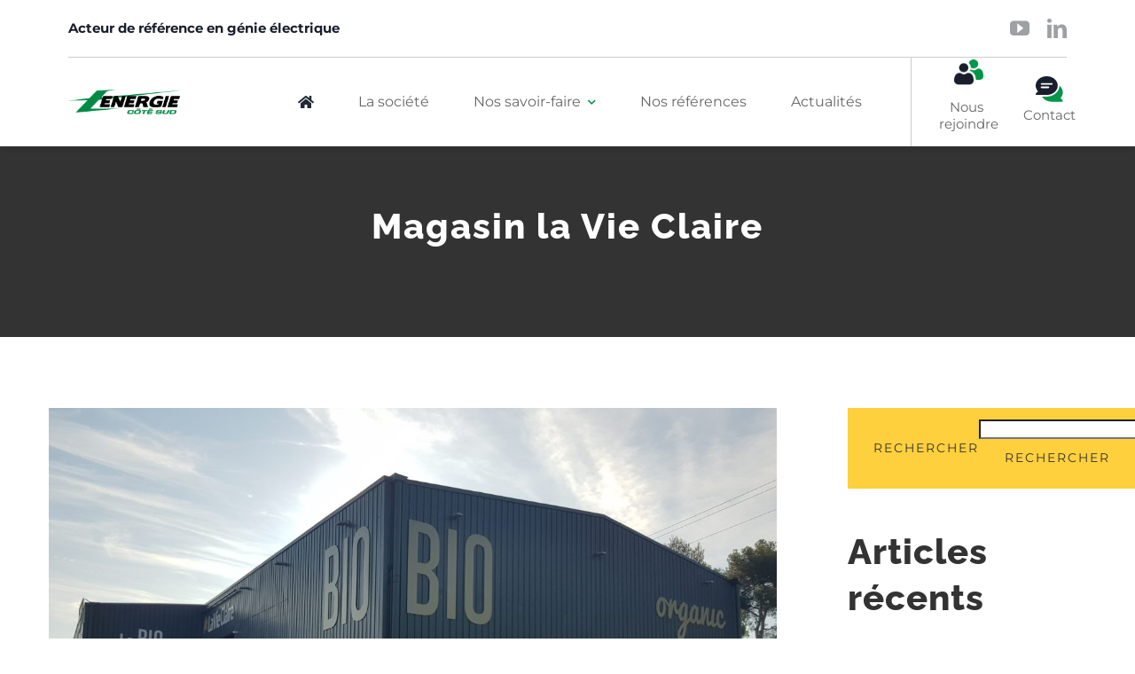

--- FILE ---
content_type: text/html; charset=UTF-8
request_url: https://www.energie-cote-sud.com/references-services/magasin-la-vie-claire/
body_size: 17854
content:
<!DOCTYPE html>
<html class="avada-html-layout-wide avada-html-header-position-top" lang="fr-FR" prefix="og: http://ogp.me/ns# fb: http://ogp.me/ns/fb#">
<head>
	<meta http-equiv="X-UA-Compatible" content="IE=edge" />
	<meta http-equiv="Content-Type" content="text/html; charset=utf-8"/>
	<meta name="google-site-verification" content="bSfBn7verM14hjXhYnSKXPQ0krGL4jUBYhIijv99ygE" />
	<meta name="viewport" content="width=device-width, initial-scale=1" />	
	<!--<meta name="viewport" content="width=device-width, initial-scale=0.8, maximum-scale=0.8, user-scalable=no">-->
	
	<meta name='robots' content='index, follow, max-image-preview:large, max-snippet:-1, max-video-preview:-1' />
	<style>img:is([sizes="auto" i], [sizes^="auto," i]) { contain-intrinsic-size: 3000px 1500px }</style>
	<script id="cookieyes" type="text/javascript" src="https://cdn-cookieyes.com/client_data/b7ddeb846f9b15baf437090d/script.js"></script>
	<!-- This site is optimized with the Yoast SEO plugin v25.8 - https://yoast.com/wordpress/plugins/seo/ -->
	<title>Magasin la Vie Claire - Energie Coté Sud</title>
	<link rel="canonical" href="https://www.energie-cote-sud.com/references-services/magasin-la-vie-claire/" />
	<meta property="og:locale" content="fr_FR" />
	<meta property="og:type" content="article" />
	<meta property="og:title" content="Magasin la Vie Claire - Energie Coté Sud" />
	<meta property="og:url" content="https://www.energie-cote-sud.com/references-services/magasin-la-vie-claire/" />
	<meta property="og:site_name" content="Energie Coté Sud" />
	<meta property="article:modified_time" content="2022-05-06T14:22:44+00:00" />
	<meta property="og:image" content="https://www.energie-cote-sud.com/wp-content/uploads/2022/05/vie-claire-scaled.jpg" />
	<meta property="og:image:width" content="2560" />
	<meta property="og:image:height" content="1920" />
	<meta property="og:image:type" content="image/jpeg" />
	<meta name="twitter:card" content="summary_large_image" />
	<meta name="twitter:label1" content="Durée de lecture estimée" />
	<meta name="twitter:data1" content="4 minutes" />
	<script type="application/ld+json" class="yoast-schema-graph">{"@context":"https://schema.org","@graph":[{"@type":"WebPage","@id":"https://www.energie-cote-sud.com/references-services/magasin-la-vie-claire/","url":"https://www.energie-cote-sud.com/references-services/magasin-la-vie-claire/","name":"Magasin la Vie Claire - Energie Coté Sud","isPartOf":{"@id":"https://www.energie-cote-sud.com/#website"},"primaryImageOfPage":{"@id":"https://www.energie-cote-sud.com/references-services/magasin-la-vie-claire/#primaryimage"},"image":{"@id":"https://www.energie-cote-sud.com/references-services/magasin-la-vie-claire/#primaryimage"},"thumbnailUrl":"https://www.energie-cote-sud.com/wp-content/uploads/2022/05/vie-claire-scaled.jpg","datePublished":"2022-05-06T13:49:44+00:00","dateModified":"2022-05-06T14:22:44+00:00","breadcrumb":{"@id":"https://www.energie-cote-sud.com/references-services/magasin-la-vie-claire/#breadcrumb"},"inLanguage":"fr-FR","potentialAction":[{"@type":"ReadAction","target":["https://www.energie-cote-sud.com/references-services/magasin-la-vie-claire/"]}]},{"@type":"ImageObject","inLanguage":"fr-FR","@id":"https://www.energie-cote-sud.com/references-services/magasin-la-vie-claire/#primaryimage","url":"https://www.energie-cote-sud.com/wp-content/uploads/2022/05/vie-claire-scaled.jpg","contentUrl":"https://www.energie-cote-sud.com/wp-content/uploads/2022/05/vie-claire-scaled.jpg","width":2560,"height":1920},{"@type":"BreadcrumbList","@id":"https://www.energie-cote-sud.com/references-services/magasin-la-vie-claire/#breadcrumb","itemListElement":[{"@type":"ListItem","position":1,"name":"Home","item":"https://www.energie-cote-sud.com/"},{"@type":"ListItem","position":2,"name":"Références Services","item":"https://www.energie-cote-sud.com/references-services/"},{"@type":"ListItem","position":3,"name":"Magasin la Vie Claire"}]},{"@type":"WebSite","@id":"https://www.energie-cote-sud.com/#website","url":"https://www.energie-cote-sud.com/","name":"Energie Coté Sud","description":"Les Electriciens du Bâtiment","potentialAction":[{"@type":"SearchAction","target":{"@type":"EntryPoint","urlTemplate":"https://www.energie-cote-sud.com/?s={search_term_string}"},"query-input":{"@type":"PropertyValueSpecification","valueRequired":true,"valueName":"search_term_string"}}],"inLanguage":"fr-FR"}]}</script>
	<!-- / Yoast SEO plugin. -->


<link rel="alternate" type="application/rss+xml" title="Energie Coté Sud &raquo; Flux" href="https://www.energie-cote-sud.com/feed/" />
<link rel="alternate" type="application/rss+xml" title="Energie Coté Sud &raquo; Flux des commentaires" href="https://www.energie-cote-sud.com/comments/feed/" />
					<link rel="shortcut icon" href="https://www.energie-cote-sud.com/wp-content/uploads/2023/05/ECS-Favicon.png" type="image/x-icon" />
		
					<!-- Apple Touch Icon -->
			<link rel="apple-touch-icon" sizes="180x180" href="https://www.energie-cote-sud.com/wp-content/uploads/2023/05/ECS-Favicon.png">
		
					<!-- Android Icon -->
			<link rel="icon" sizes="192x192" href="https://www.energie-cote-sud.com/wp-content/uploads/2023/05/ECS-Favicon.png">
		
					<!-- MS Edge Icon -->
			<meta name="msapplication-TileImage" content="https://www.energie-cote-sud.com/wp-content/uploads/2023/05/ECS-Favicon.png">
									<meta name="description" content="Tertiaire Neuf 

La Londe (83) 

Maitre d&#039;Ouvrage : La Vie Claire"/>
				
		<meta property="og:locale" content="fr_FR"/>
		<meta property="og:type" content="article"/>
		<meta property="og:site_name" content="Energie Coté Sud"/>
		<meta property="og:title" content="Magasin la Vie Claire - Energie Coté Sud"/>
				<meta property="og:description" content="Tertiaire Neuf 

La Londe (83) 

Maitre d&#039;Ouvrage : La Vie Claire"/>
				<meta property="og:url" content="https://www.energie-cote-sud.com/references-services/magasin-la-vie-claire/"/>
													<meta property="article:modified_time" content="2022-05-06T14:22:44+01:00"/>
											<meta property="og:image" content="https://www.energie-cote-sud.com/wp-content/uploads/2022/05/vie-claire-scaled.jpg"/>
		<meta property="og:image:width" content="2560"/>
		<meta property="og:image:height" content="1920"/>
		<meta property="og:image:type" content="image/jpeg"/>
				<link rel='stylesheet' id='pt-cv-public-style-css' href='https://www.energie-cote-sud.com/wp-content/plugins/content-views-query-and-display-post-page/public/assets/css/cv.css?ver=4.2' type='text/css' media='all' />
<link rel='stylesheet' id='icss-custom-styles-css' href='https://www.energie-cote-sud.com/wp-content/plugins/instant-css/public/custom.css?ver=1695814421' type='text/css' media='all' />
<link rel='stylesheet' id='fusion-dynamic-css-css' href='https://www.energie-cote-sud.com/wp-content/uploads/fusion-styles/ad218dbc1198ff95464fb02ba385d33c.min.css?ver=3.11.11' type='text/css' media='all' />
<link rel="https://api.w.org/" href="https://www.energie-cote-sud.com/wp-json/" /><link rel="EditURI" type="application/rsd+xml" title="RSD" href="https://www.energie-cote-sud.com/xmlrpc.php?rsd" />
<meta name="generator" content="WordPress 6.8.3" />
<link rel='shortlink' href='https://www.energie-cote-sud.com/?p=4217' />
<link rel="alternate" title="oEmbed (JSON)" type="application/json+oembed" href="https://www.energie-cote-sud.com/wp-json/oembed/1.0/embed?url=https%3A%2F%2Fwww.energie-cote-sud.com%2Freferences-services%2Fmagasin-la-vie-claire%2F" />
<link rel="alternate" title="oEmbed (XML)" type="text/xml+oembed" href="https://www.energie-cote-sud.com/wp-json/oembed/1.0/embed?url=https%3A%2F%2Fwww.energie-cote-sud.com%2Freferences-services%2Fmagasin-la-vie-claire%2F&#038;format=xml" />
<!-- start Simple Custom CSS and JS -->
<style type="text/css">
.section-recrutements img {
  min-height: 275px;
  object-fit: cover;
}

.gfield-choice-input {
    position: relative;
    width: 16px;
    height: 16px;
    margin: 0;
    display: inline-block;
    -webkit-user-select: none;
    -moz-user-select: none;
    -ms-user-select: none;
    -o-user-select: none;
    user-select: none;
    -webkit-appearance: none;
    -moz-appearance: none;
    appearance: none;
    outline: 0;
}

.gfield-choice-input:after {
   content: '';
    position: absolute;
    display: block;
    z-index: 1;
    width: 16px;
    height: 16px;
    border: 1px solid #dedede;
    border-radius: 2px;
}

.gfield-choice-input:hover {
  cursor: pointer;
}

.gfield-choice-input:before {
    background: #fff url("https://www.energie-cote-sud.com/wp-content/uploads/2025/09/check.png");
    background-size: 10px 8px;
    background-repeat: no-repeat;
    background-position: 3px 4px;
    position: absolute;
    left: 2px;
    z-index: 2;
    opacity: 0;
    width: 100%;
    height: 100%;
}

.gfield-choice-input:checked:before {
   content: '';
    position: absolute;
    top: 0px;
    opacity: 1;
    left: 0px;
    border-radius: 2px;
}

.gfield-choice-input + label {
    padding-left: 10px;
}

.ecss input:checked:before {
    border: 1px solid #af191f;
}

.ecss input:before {
    color: #af191f;
}

.pole-css h4 {
  background-color: #eaeaea;
  text-align: center;
  font-weight: bold;
  padding-top: 4px;
  padding-bottom: 4px;
  margin-top: 40px !important;
  margin-bottom: 0 !important;
  font-size: 15px;
  text-transform: uppercase;
  border-radius: 10px;
}

.pole-css h5 {
  line-height: 0 !important;
  margin-top: 0 !important;
}

#container-job .content-container {
  width: 100% !important;
}</style>
<!-- end Simple Custom CSS and JS -->
<!-- start Simple Custom CSS and JS -->
<script src="https://ajax.googleapis.com/ajax/libs/jquery/3.1.0/jquery.min.js"></script>


<link rel="stylesheet" href="https://cdnjs.cloudflare.com/ajax/libs/slick-carousel/1.8.1/slick.css"/>
<link rel="stylesheet" href="https://cdnjs.cloudflare.com/ajax/libs/slick-carousel/1.8.1/slick.min.css"/>
<script src="https://cdnjs.cloudflare.com/ajax/libs/slick-carousel/1.8.1/slick.min.js"></script>
<!-- end Simple Custom CSS and JS -->
<!-- start Simple Custom CSS and JS -->
<script type="text/javascript">
jQuery(document).ready(function( $ ){

  $('.pt-cv-colwrap').each(function(index){
    $(this).prepend($(this).find('.terms'));
    $(this).prepend($(this).find('.entry-date'));
	$(this).find('.pt-cv-meta-fields').text();	
  });
  
  $('#container-preferences, #container-job').each(function(index){
    $(this).find('style').remove();
    $(this).find('.fusion-clearfix').remove();
  });
  
  $('.avis-client-container .fusion-builder-row-inner').slick({
    infinite: false,
    slidesToShow: 3,
    slidesToScroll: 1,
    responsive: [
    {
      breakpoint: 1250,
      settings: {
        slidesToShow: 2,
      }
    },
    {
      breakpoint: 991,
      settings: {
        slidesToShow: 1,
      }
    }
    // You can unslick at a given breakpoint now by adding:
    // settings: "unslick"
    // instead of a settings object
  ]
  });
  
  $('#container-preferences, #container-job, .ref-slider, .job_offer-slider').slick({
    centerMode: true,
    slidesToShow: 1,
    centerPadding: '22%',
  	infinite: false,
    responsive: [
    {
      breakpoint: 991,
      settings: {
        slidesToShow: 1,
        centerPadding: '12%'
      }
    },
    {
      breakpoint: 768,
      settings: {
        slidesToShow: 1,
        centerPadding: '0px',
        centerMode: false
      }
    }
    // You can unslick at a given breakpoint now by adding:
    // settings: "unslick"
    // instead of a settings object
  ]
  });
  
  $('.section-histoire .items-histoire .fusion-builder-row').slick({
    dots: false,
    arrows: true,
    infinite: false,
    autoplay: true,
    speed: 300,
    slidesToShow: 4,
    slidesToScroll: 4,
    responsive: [
    {
      breakpoint: 1024,
      settings: {
        slidesToShow: 3,
        slidesToScroll: 3,
      }
    },
    {
      breakpoint: 600,
      settings: {
        slidesToShow: 2,
        slidesToScroll: 2
      }
    },
    {
      breakpoint: 480,
      settings: {
        slidesToShow: 1,
        slidesToScroll: 1
      }
    }
  ]
  });
  
  $('#container-preferences .slick-prev').text('');
  $('#container-preferences .slick-next').text('');

  $('.fusion-read-more').text('En savoir plus');
  
  
   // GESTION DES DATES ARTICLES SUR LA HOME EN->FR
  $('.fusion-single-line-meta').each(function(){
      var date = null;
	  var options = {year: 'numeric', month: 'long', day: 'numeric' };

      $(this).find('span').each(function(){
        if($(this).hasClass('updated')){
        	date = $(this).text();  
        }
        
        if($(this).attr('class') == undefined){
          $(this).text(new Date(date).toLocaleDateString('fr-FR', options));
        }
      });
  });
  
  $('.related-posts h3').text('Articles similaires');
  
  // Patch val page article
  if($('body').hasClass('single-post')){
    $('.fusion-page-title-bar').css('background-image', "url('" + $('.wp-post-image').attr('src') + "')");      
    $('.post-slideshow').hide();
  }
  
  // Gestion du filtrage sur la page référence
  var arrayReferences = [];
  var arrayCategSelectedReferences = [];
  
  $('.fusion-flip-box').each(function(){
    
    // liste des paramètres
    var paramsFlip = $(this).find('.flip-box-front-inner').text().split(",");
    
    for(var i = 0; i < paramsFlip.length; i++){
     if(paramsFlip != ""){
       if(!arrayReferences.includes(paramsFlip[i].replace('#',''))){
		arrayReferences.push(paramsFlip[i].replace('#',''));
       }
       $(this).parent('.fusion-flip-box-wrapper').addClass('categ-'+paramsFlip[i].replace('#',''));
     }    
    }
  
  });
  
  for(var i = 0; i < arrayReferences.length; i++){
     $('.container-filtrage-btn .fusion-column-wrapper').append(`<a class="fusion-button button-flat fusion-button-default-size button-default fusion-button-default-span fusion-button-default-type btn-filter-reference" id="btn-categ-` + arrayReferences[i] + `" target="_self" rel="noopener"><span class="fusion-button-text">` + arrayReferences[i] + `</span></a>`);
  }
  
  $('.btn-filter-reference').click(function(){
    $(this).toggleClass('enabled');
    
    if($(this).hasClass('enabled')){
      if(!arrayCategSelectedReferences.includes($(this).attr('id').split("btn-categ-")[1])){
      	arrayCategSelectedReferences.push($(this).attr('id').split("btn-categ-")[1])
      }
    }else{
      if(arrayCategSelectedReferences.includes($(this).attr('id').split("btn-categ-")[1])){
		arrayCategSelectedReferences.splice(arrayCategSelectedReferences.indexOf($(this).attr('id').split("btn-categ-")[1]), 1);
      }
    }
    
    refreshCategFiltrage();
  });
  
  function refreshCategFiltrage(){
    if(arrayCategSelectedReferences.length > 0){
          $('.fusion-flip-box-wrapper').each(function(){
          var hasOneClass = false;

           for(var i = 0; i < arrayCategSelectedReferences.length; i++){
             if($(this).hasClass('categ-'+arrayCategSelectedReferences[i])){
               hasOneClass = true;
             }
          }

        if(hasOneClass){
          $(this).fadeIn();
        }else{
          $(this).fadeOut();
        }
    });
    }else{	
      $('.fusion-flip-box-wrapper').fadeIn();
    }
  }
   
  
  
  // Gestion ECSS
  if($('body').hasClass('ecss') && $('body').hasClass('page-id-2665')){
     document.getElementById('input_5_10').value='Energie Côté Sud Services';
  }
  
  
  // Gestion logo pour actualités
  $('#section1 .terms a').each(function(){
      if($(this).text() == "ECSS"){
      	$(this).html('<img src="/wp-content/uploads/2021/10/Groupe-154.png" height="40" style="margin-top: 20px" />');
      }else if($(this).text() == "ECS"){
        $(this).html('<img src="/wp-content/uploads/2021/10/Groupe-146.png" height="40" style="margin-top: 20px" />');
      }else if($(this).text() == "ACEC"){
        $(this).html('<img src="/wp-content/uploads/2021/10/Groupe-155.png" style="margin-top: 20px" />');
      }
  });
    
  
  // tcheat href 
  $('#home-savoir-faire .heading-link').each(function(){
    var href = $(this).attr('href');
        
    $(this).closest('.content-box-column').click(function(){
      window.location.href = window.location.origin + "" + href;
    });

  });
  
  //disable nav on slider header if only one img
  if(jQuery('.tfs-slider').length > 0) {
    if(jQuery('.tfs-slider ul.slides li').length < 2) {
      jQuery('.tfs-slider').addClass('no-nav');
    }
  }
});
</script>
<!-- end Simple Custom CSS and JS -->
<style type="text/css" id="css-fb-visibility">@media screen and (max-width: 640px){.fusion-no-small-visibility{display:none !important;}body .sm-text-align-center{text-align:center !important;}body .sm-text-align-left{text-align:left !important;}body .sm-text-align-right{text-align:right !important;}body .sm-flex-align-center{justify-content:center !important;}body .sm-flex-align-flex-start{justify-content:flex-start !important;}body .sm-flex-align-flex-end{justify-content:flex-end !important;}body .sm-mx-auto{margin-left:auto !important;margin-right:auto !important;}body .sm-ml-auto{margin-left:auto !important;}body .sm-mr-auto{margin-right:auto !important;}body .fusion-absolute-position-small{position:absolute;top:auto;width:100%;}.awb-sticky.awb-sticky-small{ position: sticky; top: var(--awb-sticky-offset,0); }}@media screen and (min-width: 641px) and (max-width: 1024px){.fusion-no-medium-visibility{display:none !important;}body .md-text-align-center{text-align:center !important;}body .md-text-align-left{text-align:left !important;}body .md-text-align-right{text-align:right !important;}body .md-flex-align-center{justify-content:center !important;}body .md-flex-align-flex-start{justify-content:flex-start !important;}body .md-flex-align-flex-end{justify-content:flex-end !important;}body .md-mx-auto{margin-left:auto !important;margin-right:auto !important;}body .md-ml-auto{margin-left:auto !important;}body .md-mr-auto{margin-right:auto !important;}body .fusion-absolute-position-medium{position:absolute;top:auto;width:100%;}.awb-sticky.awb-sticky-medium{ position: sticky; top: var(--awb-sticky-offset,0); }}@media screen and (min-width: 1025px){.fusion-no-large-visibility{display:none !important;}body .lg-text-align-center{text-align:center !important;}body .lg-text-align-left{text-align:left !important;}body .lg-text-align-right{text-align:right !important;}body .lg-flex-align-center{justify-content:center !important;}body .lg-flex-align-flex-start{justify-content:flex-start !important;}body .lg-flex-align-flex-end{justify-content:flex-end !important;}body .lg-mx-auto{margin-left:auto !important;margin-right:auto !important;}body .lg-ml-auto{margin-left:auto !important;}body .lg-mr-auto{margin-right:auto !important;}body .fusion-absolute-position-large{position:absolute;top:auto;width:100%;}.awb-sticky.awb-sticky-large{ position: sticky; top: var(--awb-sticky-offset,0); }}</style>		<style type="text/css" id="wp-custom-css">
			.fusion-body blockquote {
	color : white !important;
}
#flip-staff-societe .flip-box-inner-wrapper {
	min-height : 600px !important;
}
#section-staff .flip-box-back-inner strong {
	color : white !important;
}
#section-staff p {
    font-size: 11px !important;
    color: white;
    letter-spacing: inherit !important; 
    font-weight: 400;
    text-align: left !important;
    line-height: 1.5;
}
.mapboxgl-ctrl-attrib {
	display : none;
}
.page-id-1679 .post-content p {
	margin-top : 15px !important;
}
.awb-menu__m-toggle {
	color : black !important;
}		</style>
				<script type="text/javascript">
			var doc = document.documentElement;
			doc.setAttribute( 'data-useragent', navigator.userAgent );
		</script>
		<!-- Google tag (gtag.js) -->
<script async src="https://www.googletagmanager.com/gtag/js?id=G-6TRNB9Q76D"></script>
<script>
  window.dataLayer = window.dataLayer || [];
  function gtag(){dataLayer.push(arguments);}
  gtag('js', new Date());

  gtag('config', 'G-6TRNB9Q76D');
</script><link rel='icon' href='/wp-content/uploads/2021/12/ECS-Favicon2.png' />
	<link rel="stylesheet" href="https://www.energie-cote-sud.com/wp-content/themes/theme-enfant/anthony.css">

	</head>

<body class="wp-singular ecs_ref_service-template-default single single-ecs_ref_service postid-4217 wp-theme-Avada wp-child-theme-theme-enfant has-sidebar fusion-image-hovers fusion-pagination-sizing fusion-button_type-flat fusion-button_span-no fusion-button_gradient-linear avada-image-rollover-circle-yes avada-image-rollover-yes avada-image-rollover-direction-center_vertical fusion-body ltr fusion-sticky-header no-tablet-sticky-header no-mobile-sticky-header no-mobile-totop fusion-disable-outline fusion-sub-menu-fade mobile-logo-pos-left layout-wide-mode avada-has-boxed-modal-shadow-none layout-scroll-offset-full avada-has-zero-margin-offset-top fusion-top-header menu-text-align-center mobile-menu-design-modern fusion-show-pagination-text fusion-header-layout-v1 avada-responsive avada-footer-fx-none avada-menu-highlight-style-arrow fusion-search-form-classic fusion-main-menu-search-dropdown fusion-avatar-square avada-dropdown-styles avada-blog-layout-large avada-blog-archive-layout-grid avada-header-shadow-no avada-menu-icon-position-left avada-has-megamenu-shadow avada-has-mainmenu-dropdown-divider avada-has-header-100-width avada-has-pagetitle-bg-full avada-has-100-footer avada-has-breadcrumb-mobile-hidden avada-has-titlebar-bar_and_content avada-social-full-transparent avada-has-pagination-padding avada-flyout-menu-direction-fade avada-ec-views-v1" data-awb-post-id="4217">
		<a class="skip-link screen-reader-text" href="#content">Skip to content</a>

	<div id="boxed-wrapper">
		<div class="fusion-sides-frame"></div>
		<div id="wrapper" class="fusion-wrapper">
			<div id="home" style="position:relative;top:-1px;"></div>
							<div class="fusion-fullwidth fullwidth-box fusion-builder-row-1 fusion-flex-container header hundred-percent-fullwidth non-hundred-percent-height-scrolling fusion-sticky-container fusion-custom-z-index" style="--awb-border-radius-top-left:0px;--awb-border-radius-top-right:0px;--awb-border-radius-bottom-right:0px;--awb-border-radius-bottom-left:0px;--awb-z-index:20000;--awb-padding-top:0px;--awb-padding-right:6%;--awb-padding-bottom:0px;--awb-padding-left:6%;--awb-padding-top-small:20px;--awb-padding-bottom-small:20px;--awb-background-color:#ffffff;--awb-flex-wrap:wrap;--awb-box-shadow:0px 5px 5px 0px rgba(0,0,0,0.07);" data-transition-offset="0" data-scroll-offset="0" data-sticky-large-visibility="1" ><div class="fusion-builder-row fusion-row fusion-flex-align-items-center fusion-flex-content-wrap" style="width:104% !important;max-width:104% !important;margin-left: calc(-4% / 2 );margin-right: calc(-4% / 2 );"><div class="fusion-layout-column fusion_builder_column fusion-builder-column-0 fusion_builder_column_1_1 1_1 fusion-flex-column fusion-no-small-visibility fusion-no-medium-visibility" style="--awb-bg-size:cover;--awb-border-color:#cccccc;--awb-border-bottom:1px;--awb-border-style:solid;--awb-width-large:100%;--awb-margin-top-large:0px;--awb-spacing-right-large:1.92%;--awb-margin-bottom-large:0px;--awb-spacing-left-large:1.92%;--awb-width-medium:100%;--awb-order-medium:0;--awb-spacing-right-medium:1.92%;--awb-spacing-left-medium:1.92%;--awb-width-small:100%;--awb-order-small:0;--awb-spacing-right-small:1.92%;--awb-spacing-left-small:1.92%;" id="top-navbar"><div class="fusion-column-wrapper fusion-column-has-shadow fusion-flex-justify-content-flex-start fusion-content-layout-column"><div class="fusion-builder-row fusion-builder-row-inner fusion-row fusion-flex-align-items-center fusion-flex-content-wrap" style="width:104% !important;max-width:104% !important;margin-left: calc(-4% / 2 );margin-right: calc(-4% / 2 );"><div class="fusion-layout-column fusion_builder_column_inner fusion-builder-nested-column-0 fusion_builder_column_inner_1_2 1_2 fusion-flex-column" style="--awb-bg-size:cover;--awb-width-large:50%;--awb-margin-top-large:0px;--awb-spacing-right-large:3.84%;--awb-margin-bottom-large:0px;--awb-spacing-left-large:3.84%;--awb-width-medium:100%;--awb-order-medium:0;--awb-spacing-right-medium:1.92%;--awb-spacing-left-medium:1.92%;--awb-width-small:100%;--awb-order-small:0;--awb-spacing-right-small:1.92%;--awb-spacing-left-small:1.92%;"><div class="fusion-column-wrapper fusion-column-has-shadow fusion-flex-justify-content-flex-start fusion-content-layout-row"><div class="fusion-text fusion-text-1" style="--awb-text-color:#191e2d;--awb-text-font-family:&quot;Montserrat&quot;;--awb-text-font-style:normal;--awb-text-font-weight:600;"><p>Acteur de référence en génie électrique</p>
</div></div></div><div class="fusion-layout-column fusion_builder_column_inner fusion-builder-nested-column-1 fusion_builder_column_inner_1_2 1_2 fusion-flex-column nav-sites" style="--awb-bg-size:cover;--awb-width-large:50%;--awb-margin-top-large:0px;--awb-spacing-right-large:3.84%;--awb-margin-bottom-large:0px;--awb-spacing-left-large:3.84%;--awb-width-medium:100%;--awb-order-medium:0;--awb-spacing-right-medium:1.92%;--awb-spacing-left-medium:1.92%;--awb-width-small:100%;--awb-order-small:0;--awb-spacing-right-small:1.92%;--awb-spacing-left-small:1.92%;"><div class="fusion-column-wrapper fusion-column-has-shadow fusion-flex-justify-content-flex-end fusion-content-layout-row"><div class="fusion-social-links fusion-social-links-1" style="--awb-margin-top:0px;--awb-margin-right:0px;--awb-margin-bottom:0px;--awb-margin-left:0px;--awb-alignment:right;--awb-box-border-top:0px;--awb-box-border-right:0px;--awb-box-border-bottom:0px;--awb-box-border-left:0px;--awb-icon-colors-hover:rgba(158,160,164,0.8);--awb-box-colors-hover:rgba(242,243,245,0.8);--awb-box-border-color:var(--awb-color3);--awb-box-border-color-hover:var(--awb-color4);"><div class="fusion-social-networks color-type-custom"><div class="fusion-social-networks-wrapper"><a class="fusion-social-network-icon fusion-tooltip fusion-youtube awb-icon-youtube" style="color:#9ea0a4;font-size:22px;" data-placement="top" data-title="YouTube" data-toggle="tooltip" title="YouTube" aria-label="youtube" target="_blank" rel="noopener noreferrer" href="https://www.youtube.com/@EnergieCoteSud"></a><a class="fusion-social-network-icon fusion-tooltip fusion-linkedin awb-icon-linkedin" style="color:#9ea0a4;font-size:22px;" data-placement="top" data-title="LinkedIn" data-toggle="tooltip" title="LinkedIn" aria-label="linkedin" target="_blank" rel="noopener noreferrer" href="https://www.linkedin.com/company/energie-cote-sud/"></a></div></div></div></div></div></div></div></div><div class="fusion-layout-column fusion_builder_column fusion-builder-column-1 fusion-flex-column header-logo" style="--awb-bg-size:cover;--awb-width-large:15%;--awb-margin-top-large:0px;--awb-spacing-right-large:12.8%;--awb-margin-bottom-large:10px;--awb-spacing-left-large:12.8%;--awb-width-medium:50%;--awb-order-medium:0;--awb-spacing-right-medium:3.84%;--awb-spacing-left-medium:3.84%;--awb-width-small:66.666666666667%;--awb-order-small:0;--awb-spacing-right-small:2.88%;--awb-spacing-left-small:2.88%;"><div class="fusion-column-wrapper fusion-column-has-shadow fusion-flex-justify-content-flex-start fusion-content-layout-column"><div class="fusion-image-element " style="--awb-max-width:190px;--awb-caption-title-font-family:var(--h2_typography-font-family);--awb-caption-title-font-weight:var(--h2_typography-font-weight);--awb-caption-title-font-style:var(--h2_typography-font-style);--awb-caption-title-size:var(--h2_typography-font-size);--awb-caption-title-transform:var(--h2_typography-text-transform);--awb-caption-title-line-height:var(--h2_typography-line-height);--awb-caption-title-letter-spacing:var(--h2_typography-letter-spacing);"><span class=" fusion-imageframe imageframe-none imageframe-1 hover-type-none"><a class="fusion-no-lightbox" href="https://www.energie-cote-sud.com/" target="_self" aria-label="Groupe 142"><img decoding="async" width="206" height="43" src="https://www.energie-cote-sud.com/wp-content/uploads/2021/10/Groupe-142.png" alt class="img-responsive wp-image-1405 disable-lazyload" srcset="https://www.energie-cote-sud.com/wp-content/uploads/2021/10/Groupe-142-200x42.png 200w, https://www.energie-cote-sud.com/wp-content/uploads/2021/10/Groupe-142.png 206w" sizes="(max-width: 1024px) 100vw, (max-width: 640px) 100vw, 206px" /></a></span></div><div class="fusion-builder-row fusion-builder-row-inner fusion-row fusion-flex-align-items-center fusion-flex-content-wrap" style="width:104% !important;max-width:104% !important;margin-left: calc(-4% / 2 );margin-right: calc(-4% / 2 );"><div class="fusion-layout-column fusion_builder_column_inner fusion-builder-nested-column-2 fusion_builder_column_inner_1_1 1_1 fusion-flex-column header-logo-selector" style="--awb-bg-size:cover;--awb-width-large:100%;--awb-margin-top-large:0px;--awb-spacing-right-large:1.92%;--awb-margin-bottom-large:0px;--awb-spacing-left-large:1.92%;--awb-width-medium:100%;--awb-order-medium:0;--awb-spacing-right-medium:1.92%;--awb-spacing-left-medium:1.92%;--awb-width-small:100%;--awb-order-small:0;--awb-spacing-right-small:1.92%;--awb-spacing-left-small:1.92%;"><div class="fusion-column-wrapper fusion-column-has-shadow fusion-flex-justify-content-flex-start fusion-content-layout-column"></div></div></div></div></div><div class="fusion-layout-column fusion_builder_column fusion-builder-column-2 fusion-flex-column fusion-flex-align-self-stretch" style="--awb-padding-right:30px;--awb-padding-right-medium:0px;--awb-bg-size:cover;--awb-border-color:#cccccc;--awb-border-right:1px;--awb-border-style:solid;--awb-width-large:70%;--awb-margin-top-large:0px;--awb-spacing-right-large:2.7428571428571%;--awb-margin-bottom-large:0px;--awb-spacing-left-large:2.7428571428571%;--awb-width-medium:50%;--awb-order-medium:0;--awb-spacing-right-medium:3.84%;--awb-spacing-left-medium:3.84%;--awb-width-small:33.333333333333%;--awb-order-small:0;--awb-spacing-right-small:5.76%;--awb-spacing-left-small:5.76%;"><div class="fusion-column-wrapper fusion-column-has-shadow fusion-flex-justify-content-center fusion-content-layout-column"><nav class="awb-menu awb-menu_row awb-menu_em-hover mobile-mode-collapse-to-button awb-menu_icons-left awb-menu_dc-no mobile-trigger-fullwidth-off awb-menu_mobile-toggle awb-menu_indent-left mobile-size-full-absolute loading mega-menu-loading awb-menu_desktop awb-menu_arrows-active awb-menu_arrows-main awb-menu_arrows-sub awb-menu_dropdown awb-menu_expand-right awb-menu_transition-fade" style="--awb-text-transform:none;--awb-min-height:130px;--awb-bg:#ffffff;--awb-gap:50px;--awb-justify-content:flex-end;--awb-color:#666666;--awb-active-color:#009647;--awb-active-bg:#ffffff;--awb-submenu-space:30px;--awb-submenu-text-transform:none;--awb-arrows-size-height:8px;--awb-arrows-size-width:10px;--awb-main-justify-content:flex-start;--awb-mobile-nav-button-align-hor:flex-end;--awb-mobile-bg:#f7f7f7;--awb-mobile-nav-items-height:55;--awb-mobile-active-bg:#fed03d;--awb-mobile-active-color:#545c63;--awb-mobile-trigger-font-size:24px;--awb-trigger-padding-right:0px;--awb-mobile-trigger-color:#fed03d;--awb-mobile-nav-trigger-bottom-margin:33px;--awb-mobile-font-size:13px;--awb-mobile-justify:flex-start;--awb-mobile-caret-left:auto;--awb-mobile-caret-right:0;--awb-fusion-font-family-typography:&quot;Montserrat&quot;;--awb-fusion-font-style-typography:normal;--awb-fusion-font-weight-typography:400;--awb-fusion-font-family-submenu-typography:&quot;Raleway&quot;;--awb-fusion-font-style-submenu-typography:normal;--awb-fusion-font-weight-submenu-typography:500;--awb-fusion-font-family-mobile-typography:&quot;Raleway&quot;;--awb-fusion-font-style-mobile-typography:normal;--awb-fusion-font-weight-mobile-typography:500;" aria-label="Construction Main Menu" data-breakpoint="1024" data-count="0" data-transition-type="fade" data-transition-time="300" data-expand="right"><button type="button" class="awb-menu__m-toggle awb-menu__m-toggle_no-text" aria-expanded="false" aria-controls="menu-construction-main-menu"><span class="awb-menu__m-toggle-inner"><span class="collapsed-nav-text"><span class="screen-reader-text">Toggle Navigation</span></span><span class="awb-menu__m-collapse-icon awb-menu__m-collapse-icon_no-text"><span class="awb-menu__m-collapse-icon-open awb-menu__m-collapse-icon-open_no-text constructionbars-solid1"></span><span class="awb-menu__m-collapse-icon-close awb-menu__m-collapse-icon-close_no-text constructiontimes-solid1"></span></span></span></button><ul id="menu-construction-main-menu" class="fusion-menu awb-menu__main-ul awb-menu__main-ul_row"><li  id="menu-item-22"  class="menu-item menu-item-type-post_type menu-item-object-page menu-item-home menu-item-22 awb-menu__li awb-menu__main-li awb-menu__main-li_regular awb-menu__main-li_with-active-arrow awb-menu__main-li_with-main-arrow awb-menu__main-li_with-arrow"  data-item-id="22"><span class="awb-menu__main-background-default awb-menu__main-background-default_fade"></span><span class="awb-menu__main-background-active awb-menu__main-background-active_fade"></span><a  href="https://www.energie-cote-sud.com/" class="awb-menu__main-a awb-menu__main-a_regular awb-menu__main-a_icon-only fusion-flex-link"><span class="awb-menu__i awb-menu__i_main fusion-megamenu-icon"><i class="glyphicon fa-home fas" aria-hidden="true"></i></span><span class="menu-text"><span class="menu-title menu-title_no-desktop">Accueil</span></span></a></li><li  id="menu-item-2062"  class="menu-item menu-item-type-post_type menu-item-object-page menu-item-2062 awb-menu__li awb-menu__main-li awb-menu__main-li_regular awb-menu__main-li_with-active-arrow awb-menu__main-li_with-main-arrow awb-menu__main-li_with-arrow"  data-item-id="2062"><span class="awb-menu__main-background-default awb-menu__main-background-default_fade"></span><span class="awb-menu__main-background-active awb-menu__main-background-active_fade"></span><a  href="https://www.energie-cote-sud.com/societe/" class="awb-menu__main-a awb-menu__main-a_regular"><span class="menu-text">La société</span></a></li><li  id="menu-item-1576"  class="menu-item menu-item-type-custom menu-item-object-custom menu-item-has-children menu-item-1576 awb-menu__li awb-menu__main-li awb-menu__main-li_regular awb-menu__main-li_with-active-arrow awb-menu__main-li_with-main-arrow awb-menu__main-li_with-sub-arrow awb-menu__main-li_with-arrow fusion-megamenu-menu "  data-item-id="1576"><span class="awb-menu__main-background-default awb-menu__main-background-default_fade"></span><span class="awb-menu__main-background-active awb-menu__main-background-active_fade"></span><a  class="awb-menu__main-a awb-menu__main-a_regular"><span class="menu-text">Nos savoir-faire</span><span class="awb-menu__open-nav-submenu-hover"></span></a><button type="button" aria-label="Open submenu of Nos savoir-faire" aria-expanded="false" class="awb-menu__open-nav-submenu_mobile awb-menu__open-nav-submenu_main"></button><span class="awb-menu__sub-arrow"></span><div class="fusion-megamenu-wrapper fusion-columns-3 columns-per-row-3 columns-3 col-span-12 fusion-megamenu-fullwidth"><div class="row"><div class="fusion-megamenu-holder lazyload" style="width:100vw;" data-width="100vw"><ul class="fusion-megamenu fusion-megamenu-sitewidth" style="margin: 0 auto;width: 100%;max-width: 1170px;"><li  id="menu-item-2064"  class="menu-item menu-item-type-post_type menu-item-object-page menu-item-2064 awb-menu__li fusion-megamenu-submenu menu-item-has-link fusion-megamenu-columns-3 col-lg-4 col-md-4 col-sm-4" ><div class='fusion-megamenu-title'><a class="awb-justify-title" href="https://www.energie-cote-sud.com/logement/"><span class="fusion-megamenu-icon fusion-megamenu-thumbnail"><img src="https://www.energie-cote-sud.com/wp-content/uploads/2022/01/Icon-logement.png" alt="" title="Icon-logement"></span>Logement</a></div></li><li  id="menu-item-2437"  class="menu-item menu-item-type-post_type menu-item-object-page menu-item-2437 awb-menu__li fusion-megamenu-submenu menu-item-has-link fusion-megamenu-columns-3 col-lg-4 col-md-4 col-sm-4" ><div class='fusion-megamenu-title'><a class="awb-justify-title" href="https://www.energie-cote-sud.com/tertiaire/"><span class="fusion-megamenu-icon fusion-megamenu-thumbnail"><img src="https://www.energie-cote-sud.com/wp-content/uploads/2022/01/Icon-tertiaire-1.png" alt="" title="Icon-tertiaire"></span>Tertiaire</a></div></li><li  id="menu-item-2150"  class="menu-item menu-item-type-post_type menu-item-object-page menu-item-2150 awb-menu__li fusion-megamenu-submenu menu-item-has-link fusion-megamenu-columns-3 col-lg-4 col-md-4 col-sm-4" ><div class='fusion-megamenu-title'><a class="awb-justify-title" href="https://www.energie-cote-sud.com/solaire/"><span class="fusion-megamenu-icon fusion-megamenu-thumbnail"><img src="https://www.energie-cote-sud.com/wp-content/uploads/2021/10/SVQ8M2.tif.png" alt="" title="SVQ8M2.tif"></span>Solaire</a></div></li></ul></div><div style="clear:both;"></div></div></div></li><li  id="menu-item-2059"  class="menu-item menu-item-type-post_type menu-item-object-page menu-item-2059 awb-menu__li awb-menu__main-li awb-menu__main-li_regular awb-menu__main-li_with-active-arrow awb-menu__main-li_with-main-arrow awb-menu__main-li_with-arrow"  data-item-id="2059"><span class="awb-menu__main-background-default awb-menu__main-background-default_fade"></span><span class="awb-menu__main-background-active awb-menu__main-background-active_fade"></span><a  href="https://www.energie-cote-sud.com/nos-references/" class="awb-menu__main-a awb-menu__main-a_regular"><span class="menu-text">Nos références</span></a></li><li  id="menu-item-2164"  class="menu-item menu-item-type-post_type menu-item-object-page menu-item-2164 awb-menu__li awb-menu__main-li awb-menu__main-li_regular awb-menu__main-li_with-active-arrow awb-menu__main-li_with-main-arrow awb-menu__main-li_with-arrow"  data-item-id="2164"><span class="awb-menu__main-background-default awb-menu__main-background-default_fade"></span><span class="awb-menu__main-background-active awb-menu__main-background-active_fade"></span><a  href="https://www.energie-cote-sud.com/actualites/" class="awb-menu__main-a awb-menu__main-a_regular"><span class="menu-text">Actualités</span></a></li><li  id="menu-item-2886"  class="menu-item menu-item-type-custom menu-item-object-custom menu-item-has-children menu-item-2886 awb-menu__li awb-menu__main-li awb-menu__main-li_regular awb-menu__main-li_with-active-arrow awb-menu__main-li_with-main-arrow awb-menu__main-li_with-sub-arrow awb-menu__main-li_with-arrow fusion-megamenu-menu "  data-item-id="2886"><span class="awb-menu__main-background-default awb-menu__main-background-default_fade"></span><span class="awb-menu__main-background-active awb-menu__main-background-active_fade"></span><a  href="/nous-rejoindre" class="awb-menu__main-a awb-menu__main-a_regular"><span class="menu-text">Nous rejoindre</span><span class="awb-menu__open-nav-submenu-hover"></span></a><button type="button" aria-label="Open submenu of Nous rejoindre" aria-expanded="false" class="awb-menu__open-nav-submenu_mobile awb-menu__open-nav-submenu_main"></button><span class="awb-menu__sub-arrow"></span><div class="fusion-megamenu-wrapper fusion-columns-1 columns-per-row-1 columns-1 col-span-12 fusion-megamenu-fullwidth"><div class="row"><div class="fusion-megamenu-holder lazyload" style="width:100vw;" data-width="100vw"><ul class="fusion-megamenu fusion-megamenu-sitewidth" style="margin: 0 auto;width: 100%;max-width: 1170px;"><li  id="menu-item-4463"  class="menu-item menu-item-type-post_type menu-item-object-page menu-item-4463 awb-menu__li fusion-megamenu-submenu menu-item-has-link fusion-megamenu-columns-1 col-lg-12 col-md-12 col-sm-12" ><div class='fusion-megamenu-title'><a class="awb-justify-title" href="https://www.energie-cote-sud.com/nous-rejoindre/politique-rh/">Politique RH</a></div></li></ul></div><div style="clear:both;"></div></div></div></li><li  id="menu-item-2887"  class="menu-item menu-item-type-custom menu-item-object-custom menu-item-2887 awb-menu__li awb-menu__main-li awb-menu__main-li_regular awb-menu__main-li_with-active-arrow awb-menu__main-li_with-main-arrow awb-menu__main-li_with-arrow"  data-item-id="2887"><span class="awb-menu__main-background-default awb-menu__main-background-default_fade"></span><span class="awb-menu__main-background-active awb-menu__main-background-active_fade"></span><a  href="/contact" class="awb-menu__main-a awb-menu__main-a_regular"><span class="menu-text">Contact</span></a></li></ul></nav></div></div><div class="fusion-layout-column fusion_builder_column fusion-builder-column-3 fusion-flex-column fusion-no-small-visibility fusion-no-medium-visibility" style="--awb-bg-size:cover;--awb-width-large:15%;--awb-margin-top-large:0px;--awb-spacing-right-large:0px;--awb-margin-bottom-large:0px;--awb-spacing-left-large:0px;--awb-width-medium:100%;--awb-order-medium:0;--awb-spacing-right-medium:1.92%;--awb-spacing-left-medium:1.92%;--awb-width-small:100%;--awb-order-small:0;--awb-spacing-right-small:1.92%;--awb-spacing-left-small:1.92%;"><div class="fusion-column-wrapper fusion-column-has-shadow fusion-flex-justify-content-flex-start fusion-content-layout-column"><div class="fusion-builder-row fusion-builder-row-inner fusion-row fusion-flex-align-items-center fusion-flex-content-wrap" style="width:104% !important;max-width:104% !important;margin-left: calc(-4% / 2 );margin-right: calc(-4% / 2 );"><div class="fusion-layout-column fusion_builder_column_inner fusion-builder-nested-column-3 fusion_builder_column_inner_1_2 1_2 fusion-flex-column fusion-flex-align-self-center right-menu-item fusion-column-inner-bg-wrapper" style="--awb-inner-bg-size:cover;--awb-width-large:50%;--awb-margin-top-large:0px;--awb-spacing-right-large:3.84%;--awb-margin-bottom-large:0px;--awb-spacing-left-large:3.84%;--awb-width-medium:100%;--awb-order-medium:0;--awb-spacing-right-medium:1.92%;--awb-spacing-left-medium:1.92%;--awb-width-small:100%;--awb-order-small:0;--awb-spacing-right-small:1.92%;--awb-spacing-left-small:1.92%;"><span class="fusion-column-inner-bg hover-type-none"><a class="fusion-column-anchor" href="/nous-rejoindre"><span class="fusion-column-inner-bg-image"></span></a></span><div class="fusion-column-wrapper fusion-column-has-shadow fusion-flex-justify-content-center fusion-content-layout-column"><div class="fusion-image-element " style="text-align:center;--awb-margin-top:0px;--awb-margin-bottom:0px;--awb-caption-title-font-family:var(--h2_typography-font-family);--awb-caption-title-font-weight:var(--h2_typography-font-weight);--awb-caption-title-font-style:var(--h2_typography-font-style);--awb-caption-title-size:var(--h2_typography-font-size);--awb-caption-title-transform:var(--h2_typography-text-transform);--awb-caption-title-line-height:var(--h2_typography-line-height);--awb-caption-title-letter-spacing:var(--h2_typography-letter-spacing);"><span class=" fusion-imageframe imageframe-none imageframe-2 hover-type-none"><img decoding="async" width="39" height="34" title="Groupe 159" src="data:image/svg+xml,%3Csvg%20xmlns%3D%27http%3A%2F%2Fwww.w3.org%2F2000%2Fsvg%27%20width%3D%2739%27%20height%3D%2734%27%20viewBox%3D%270%200%2039%2034%27%3E%3Crect%20width%3D%2739%27%20height%3D%2734%27%20fill-opacity%3D%220%22%2F%3E%3C%2Fsvg%3E" data-orig-src="https://www.energie-cote-sud.com/wp-content/uploads/2021/10/Groupe-159.png" alt class="lazyload img-responsive wp-image-1584"/></span></div><div class="fusion-text fusion-text-2 text-nowrap" style="--awb-line-height:0px;--awb-text-color:#666666;--awb-text-font-family:&quot;Montserrat&quot;;--awb-text-font-style:normal;--awb-text-font-weight:400;"><p style="text-align: center;">Nous rejoindre</p>
</div></div></div><div class="fusion-layout-column fusion_builder_column_inner fusion-builder-nested-column-4 fusion_builder_column_inner_1_2 1_2 fusion-flex-column fusion-flex-align-self-center right-menu-item fusion-column-inner-bg-wrapper" style="--awb-inner-bg-size:cover;--awb-width-large:50%;--awb-margin-top-large:0px;--awb-spacing-right-large:3.84%;--awb-margin-bottom-large:0px;--awb-spacing-left-large:3.84%;--awb-width-medium:100%;--awb-order-medium:0;--awb-spacing-right-medium:1.92%;--awb-spacing-left-medium:1.92%;--awb-width-small:100%;--awb-order-small:0;--awb-spacing-right-small:1.92%;--awb-spacing-left-small:1.92%;"><span class="fusion-column-inner-bg hover-type-none"><a class="fusion-column-anchor" href="/contact"><span class="fusion-column-inner-bg-image"></span></a></span><div class="fusion-column-wrapper fusion-column-has-shadow fusion-flex-justify-content-center fusion-content-layout-column"><div class="fusion-image-element " style="text-align:center;--awb-margin-top:0px;--awb-margin-bottom:0px;--awb-caption-title-font-family:var(--h2_typography-font-family);--awb-caption-title-font-weight:var(--h2_typography-font-weight);--awb-caption-title-font-style:var(--h2_typography-font-style);--awb-caption-title-size:var(--h2_typography-font-size);--awb-caption-title-transform:var(--h2_typography-text-transform);--awb-caption-title-line-height:var(--h2_typography-line-height);--awb-caption-title-letter-spacing:var(--h2_typography-letter-spacing);"><span class=" fusion-imageframe imageframe-none imageframe-3 hover-type-none"><img decoding="async" width="31" height="29" title="Groupe 156" src="data:image/svg+xml,%3Csvg%20xmlns%3D%27http%3A%2F%2Fwww.w3.org%2F2000%2Fsvg%27%20width%3D%2731%27%20height%3D%2729%27%20viewBox%3D%270%200%2031%2029%27%3E%3Crect%20width%3D%2731%27%20height%3D%2729%27%20fill-opacity%3D%220%22%2F%3E%3C%2Fsvg%3E" data-orig-src="https://www.energie-cote-sud.com/wp-content/uploads/2021/10/Groupe-156.png" alt class="lazyload img-responsive wp-image-1585"/></span></div><div class="fusion-text fusion-text-3" style="--awb-line-height:0px;--awb-text-color:#666666;--awb-text-font-family:&quot;Montserrat&quot;;--awb-text-font-style:normal;--awb-text-font-weight:400;"><p style="text-align: center;">Contact</p>
</div></div></div></div></div></div></div></div>
<div class="fusion-tb-header"></div>		<div id="sliders-container" class="fusion-slider-visibility">
					</div>
							
			<section class="avada-page-titlebar-wrapper" aria-label="Page Title Bar">
	<div class="fusion-page-title-bar fusion-page-title-bar-breadcrumbs fusion-page-title-bar-center">
		<div class="fusion-page-title-row">
			<div class="fusion-page-title-wrapper">
				<div class="fusion-page-title-captions">

																							<h1 class="entry-title">Magasin la Vie Claire</h1>

											
																
				</div>

				
			</div>
		</div>
	</div>
</section>

						<main id="main" class="clearfix ">
				<div class="fusion-row" style="">

<section id="content" style="float: left;">
	
					<article id="post-4217" class="post post-4217 ecs_ref_service type-ecs_ref_service status-publish has-post-thumbnail hentry ecs_ref_service_category-la-vie-claire ecs_ref_service_category-sequabat">
										<span class="entry-title" style="display: none;">Magasin la Vie Claire</span>
			
														<div class="fusion-flexslider flexslider fusion-flexslider-loading post-slideshow fusion-post-slideshow">
				<ul class="slides">
																<li>
																																<a href="https://www.energie-cote-sud.com/wp-content/uploads/2022/05/vie-claire-scaled.jpg" data-rel="iLightbox[gallery4217]" title="" data-title="vie claire" data-caption="" aria-label="vie claire">
										<span class="screen-reader-text">View Larger Image</span>
										<img width="2560" height="1920" src="https://www.energie-cote-sud.com/wp-content/uploads/2022/05/vie-claire-scaled.jpg" class="attachment-full size-full lazyload wp-post-image" alt="" decoding="async" fetchpriority="high" srcset="data:image/svg+xml,%3Csvg%20xmlns%3D%27http%3A%2F%2Fwww.w3.org%2F2000%2Fsvg%27%20width%3D%272560%27%20height%3D%271920%27%20viewBox%3D%270%200%202560%201920%27%3E%3Crect%20width%3D%272560%27%20height%3D%271920%27%20fill-opacity%3D%220%22%2F%3E%3C%2Fsvg%3E" data-orig-src="https://www.energie-cote-sud.com/wp-content/uploads/2022/05/vie-claire-scaled.jpg" data-srcset="https://www.energie-cote-sud.com/wp-content/uploads/2022/05/vie-claire-200x150.jpg 200w, https://www.energie-cote-sud.com/wp-content/uploads/2022/05/vie-claire-400x300.jpg 400w, https://www.energie-cote-sud.com/wp-content/uploads/2022/05/vie-claire-600x450.jpg 600w, https://www.energie-cote-sud.com/wp-content/uploads/2022/05/vie-claire-800x600.jpg 800w, https://www.energie-cote-sud.com/wp-content/uploads/2022/05/vie-claire-1200x900.jpg 1200w, https://www.energie-cote-sud.com/wp-content/uploads/2022/05/vie-claire-scaled.jpg 2560w" data-sizes="auto" />									</a>
																					</li>

																																																																																																															</ul>
			</div>
						
						<div class="post-content">
				<div class="fusion-fullwidth fullwidth-box fusion-builder-row-2 fusion-flex-container nonhundred-percent-fullwidth non-hundred-percent-height-scrolling" style="--awb-border-radius-top-left:0px;--awb-border-radius-top-right:0px;--awb-border-radius-bottom-right:0px;--awb-border-radius-bottom-left:0px;--awb-flex-wrap:wrap;" ><div class="fusion-builder-row fusion-row fusion-flex-align-items-flex-start fusion-flex-content-wrap" style="max-width:1216.8px;margin-left: calc(-4% / 2 );margin-right: calc(-4% / 2 );"><div class="fusion-layout-column fusion_builder_column fusion-builder-column-4 fusion_builder_column_1_1 1_1 fusion-flex-column" style="--awb-bg-size:cover;--awb-width-large:100%;--awb-margin-top-large:0px;--awb-spacing-right-large:1.92%;--awb-margin-bottom-large:0px;--awb-spacing-left-large:1.92%;--awb-width-medium:100%;--awb-order-medium:0;--awb-spacing-right-medium:1.92%;--awb-spacing-left-medium:1.92%;--awb-width-small:100%;--awb-order-small:0;--awb-spacing-right-small:1.92%;--awb-spacing-left-small:1.92%;"><div class="fusion-column-wrapper fusion-column-has-shadow fusion-flex-justify-content-flex-start fusion-content-layout-column"><div class="fusion-text fusion-text-4"><p>Tertiaire Neuf</p>
</div><div class="fusion-text fusion-text-5"><p>La Londe (83)</p>
</div><div class="fusion-text fusion-text-6"><p>Maitre d&rsquo;Ouvrage : La Vie Claire</p>
</div></div></div></div></div>
							</div>

												<div class="fusion-meta-info"><div class="fusion-meta-info-wrapper">By <span class="vcard"><span class="fn"><a href="https://www.energie-cote-sud.com/author/admin/" title="Articles par admin" rel="author">admin</a></span></span><span class="fusion-inline-sep">|</span><span class="updated rich-snippet-hidden">2022-05-06T16:22:44+02:00</span><span>05 mai 2022</span><span class="fusion-inline-sep">|</span></div></div>																								
																	</article>
	</section>
<aside id="sidebar" class="sidebar fusion-widget-area fusion-content-widget-area fusion-sidebar-right fusion-blogsidebar" style="float: right;" data="">
											
					<section id="block-2" class="widget widget_block widget_search"><form role="search" method="get" action="https://www.energie-cote-sud.com/" class="fusion-button-default fusion-button-default-size wp-block-search__button-outside wp-block-search__text-button wp-block-search"    ><label class="wp-block-search__label" for="wp-block-search__input-1" >Rechercher</label><div class="wp-block-search__inside-wrapper " ><input class="wp-block-search__input" id="wp-block-search__input-1" placeholder="" value="" type="search" name="s" required /><button aria-label="Rechercher" class="fusion-button-default fusion-button-default-size wp-block-search__button wp-element-button" type="submit" >Rechercher</button></div></form></section><section id="block-3" class="widget widget_block"><div class="wp-block-group"><div class="wp-block-group__inner-container is-layout-flow wp-block-group-is-layout-flow"><h2 class="wp-block-heading">Articles récents</h2><ul class="wp-block-latest-posts__list wp-block-latest-posts"><li><a class="wp-block-latest-posts__post-title" href="https://www.energie-cote-sud.com/2025/04/28/journee-mondiale-securite-sante-travail/">Journée mondiale de la sécurité et de la santé au travail</a></li>
<li><a class="wp-block-latest-posts__post-title" href="https://www.energie-cote-sud.com/2025/04/14/chantier-les-jardins-du-rouquier-istres/">Chantier Les Jardins du Rouquier Istres : 43 logements en cours</a></li>
<li><a class="wp-block-latest-posts__post-title" href="https://www.energie-cote-sud.com/2025/04/14/chantier-la-reserve-six-fours/">Chantier La Réserve Six Fours : un projet immobilier ambitieux</a></li>
<li><a class="wp-block-latest-posts__post-title" href="https://www.energie-cote-sud.com/2025/04/14/livraison-chantier-280-prado-marseille/">Livraison chantier Marseille : 280 Prado livré avec succès</a></li>
<li><a class="wp-block-latest-posts__post-title" href="https://www.energie-cote-sud.com/2025/04/14/ecoquartier-marseille-les-fabriques/">Écoquartier Marseille : Les Fabriques, un projet durable et innovant</a></li>
</ul></div></div></section><section id="block-4" class="widget widget_block"><div class="wp-block-group"><div class="wp-block-group__inner-container is-layout-flow wp-block-group-is-layout-flow"><h2 class="wp-block-heading">Commentaires récents</h2><ol class="wp-block-latest-comments"><li class="wp-block-latest-comments__comment"><article><footer class="wp-block-latest-comments__comment-meta"><a class="wp-block-latest-comments__comment-author" href="https://wordpress.org/">Un commentateur WordPress</a> sur <a class="wp-block-latest-comments__comment-link" href="https://www.energie-cote-sud.com/2021/10/08/bonjour-tout-le-monde/#comment-1">Participation au Speed Dating Stage de l&rsquo;IAE Toulon</a></footer></article></li></ol></div></div></section><section id="search-2" class="widget widget_search">		<form role="search" class="searchform fusion-search-form  fusion-search-form-classic" method="get" action="https://www.energie-cote-sud.com/">
			<div class="fusion-search-form-content">

				
				<div class="fusion-search-field search-field">
					<label><span class="screen-reader-text">Search for:</span>
													<input type="search" value="" name="s" class="s" placeholder="Search..." required aria-required="true" aria-label="Search..."/>
											</label>
				</div>
				<div class="fusion-search-button search-button">
					<input type="submit" class="fusion-search-submit searchsubmit" aria-label="Search" value="&#xf002;" />
									</div>

				
			</div>


			
		</form>
		</section><section id="pyre_tabs-widget-2" class="widget fusion-tabs-widget">		<div class="fusion-tabs-widget-wrapper fusion-tabs-widget-2 fusion-tabs-classic fusion-tabs-image-default tab-holder">
			<nav class="fusion-tabs-nav">
				<ul class="tabset tabs">

											<li class="active"><a href="#" data-link="fusion-tab-popular">Popular</a></li>
					
											<li><a href="#" data-link="fusion-tab-recent">Recent</a></li>
					
					
				</ul>
			</nav>

			<div class="fusion-tabs-widget-content tab-box tabs-container">

				
					<div class="fusion-tab-popular fusion-tab-content tab tab_content" data-name="fusion-tab-popular">
						
						<ul class="fusion-tabs-widget-items news-list">
																																	<li>
																					<div class="image">
												<a href="https://www.energie-cote-sud.com/2021/09/07/redeveloping-floridas-remote-southern-coast-2/" aria-label="Démonstation Hilti, Milwaukee et Bosc"><img width="66" height="66" src="https://www.energie-cote-sud.com/wp-content/uploads/2015/12/1631625284691-66x66.jpeg" class="attachment-recent-works-thumbnail size-recent-works-thumbnail lazyload wp-post-image" alt="Démonstration Hilti, Milwaukee et Bosch" decoding="async" srcset="data:image/svg+xml,%3Csvg%20xmlns%3D%27http%3A%2F%2Fwww.w3.org%2F2000%2Fsvg%27%20width%3D%271280%27%20height%3D%271810%27%20viewBox%3D%270%200%201280%201810%27%3E%3Crect%20width%3D%271280%27%20height%3D%271810%27%20fill-opacity%3D%220%22%2F%3E%3C%2Fsvg%3E" data-orig-src="https://www.energie-cote-sud.com/wp-content/uploads/2015/12/1631625284691-66x66.jpeg" data-srcset="https://www.energie-cote-sud.com/wp-content/uploads/2015/12/1631625284691-66x66.jpeg 66w, https://www.energie-cote-sud.com/wp-content/uploads/2015/12/1631625284691-150x150.jpeg 150w" data-sizes="auto" /></a>
											</div>
										
										<div class="post-holder">
											<a href="https://www.energie-cote-sud.com/2021/09/07/redeveloping-floridas-remote-southern-coast-2/">Démonstation Hilti, Milwaukee et Bosc</a>
											<div class="fusion-meta">
												09 septembre 2021											</div>
										</div>
									</li>
																										<li>
																					<div class="image">
												<a href="https://www.energie-cote-sud.com/2022/05/27/cohesion-par-le-sport-%f0%9f%8f%83%e2%99%82%ef%b8%8f%f0%9f%92%aa/" aria-label="Cohésion par le sport ?‍♂️?"><img width="66" height="66" src="https://www.energie-cote-sud.com/wp-content/uploads/2022/05/HYRD2-66x66.jpg" class="attachment-recent-works-thumbnail size-recent-works-thumbnail lazyload wp-post-image" alt="" decoding="async" srcset="data:image/svg+xml,%3Csvg%20xmlns%3D%27http%3A%2F%2Fwww.w3.org%2F2000%2Fsvg%27%20width%3D%27640%27%20height%3D%27480%27%20viewBox%3D%270%200%20640%20480%27%3E%3Crect%20width%3D%27640%27%20height%3D%27480%27%20fill-opacity%3D%220%22%2F%3E%3C%2Fsvg%3E" data-orig-src="https://www.energie-cote-sud.com/wp-content/uploads/2022/05/HYRD2-66x66.jpg" data-srcset="https://www.energie-cote-sud.com/wp-content/uploads/2022/05/HYRD2-66x66.jpg 66w, https://www.energie-cote-sud.com/wp-content/uploads/2022/05/HYRD2-150x150.jpg 150w" data-sizes="auto" /></a>
											</div>
										
										<div class="post-holder">
											<a href="https://www.energie-cote-sud.com/2022/05/27/cohesion-par-le-sport-%f0%9f%8f%83%e2%99%82%ef%b8%8f%f0%9f%92%aa/">Cohésion par le sport ?‍♂️?</a>
											<div class="fusion-meta">
												05 mai 2022											</div>
										</div>
									</li>
																										<li>
																					<div class="image">
												<a href="https://www.energie-cote-sud.com/2022/05/27/top-depart-de-la-6e-session-poec-electricien-bancheur-chez-energie-cote-sud-%e2%9a%a1/" aria-label="Top départ de la 6e session POEC Electricien Bancheur chez Energie Côté Sud ⚡"><img width="66" height="66" src="https://www.energie-cote-sud.com/wp-content/uploads/2022/05/1-1-66x66.jpg" class="attachment-recent-works-thumbnail size-recent-works-thumbnail lazyload wp-post-image" alt="" decoding="async" srcset="data:image/svg+xml,%3Csvg%20xmlns%3D%27http%3A%2F%2Fwww.w3.org%2F2000%2Fsvg%27%20width%3D%271920%27%20height%3D%272560%27%20viewBox%3D%270%200%201920%202560%27%3E%3Crect%20width%3D%271920%27%20height%3D%272560%27%20fill-opacity%3D%220%22%2F%3E%3C%2Fsvg%3E" data-orig-src="https://www.energie-cote-sud.com/wp-content/uploads/2022/05/1-1-66x66.jpg" data-srcset="https://www.energie-cote-sud.com/wp-content/uploads/2022/05/1-1-66x66.jpg 66w, https://www.energie-cote-sud.com/wp-content/uploads/2022/05/1-1-150x150.jpg 150w" data-sizes="auto" /></a>
											</div>
										
										<div class="post-holder">
											<a href="https://www.energie-cote-sud.com/2022/05/27/top-depart-de-la-6e-session-poec-electricien-bancheur-chez-energie-cote-sud-%e2%9a%a1/">Top départ de la 6e session POEC Electricien Bancheur chez Energie Côté Sud ⚡</a>
											<div class="fusion-meta">
												05 mai 2022											</div>
										</div>
									</li>
								
																					</ul>
					</div>

				
				
					<div class="fusion-tab-recent fusion-tab-content tab tab_content" data-name="fusion-tab-recent" style="display: none;">

						
						<ul class="fusion-tabs-widget-items news-list">
																																	<li>
																					<div class="image">
												<a href="https://www.energie-cote-sud.com/2025/04/28/journee-mondiale-securite-sante-travail/" aria-label="Journée mondiale de la sécurité et de la santé au travail"><img width="66" height="66" src="https://www.energie-cote-sud.com/wp-content/uploads/2025/04/Capture-2-66x66.jpg" class="attachment-recent-works-thumbnail size-recent-works-thumbnail lazyload wp-post-image" alt="Journée mondiale de la sécurité et de la santé au travail" decoding="async" srcset="data:image/svg+xml,%3Csvg%20xmlns%3D%27http%3A%2F%2Fwww.w3.org%2F2000%2Fsvg%27%20width%3D%271920%27%20height%3D%27811%27%20viewBox%3D%270%200%201920%20811%27%3E%3Crect%20width%3D%271920%27%20height%3D%27811%27%20fill-opacity%3D%220%22%2F%3E%3C%2Fsvg%3E" data-orig-src="https://www.energie-cote-sud.com/wp-content/uploads/2025/04/Capture-2-66x66.jpg" data-srcset="https://www.energie-cote-sud.com/wp-content/uploads/2025/04/Capture-2-66x66.jpg 66w, https://www.energie-cote-sud.com/wp-content/uploads/2025/04/Capture-2-150x150.jpg 150w" data-sizes="auto" /></a>
											</div>
																				<div class="post-holder">
											<a href="https://www.energie-cote-sud.com/2025/04/28/journee-mondiale-securite-sante-travail/">Journée mondiale de la sécurité et de la santé au travail</a>
											<div class="fusion-meta">
												04 avril 2025											</div>
										</div>
									</li>
																										<li>
																					<div class="image">
												<a href="https://www.energie-cote-sud.com/2025/04/14/chantier-les-jardins-du-rouquier-istres/" aria-label="Chantier Les Jardins du Rouquier Istres : 43 logements en cours"><img width="66" height="66" src="https://www.energie-cote-sud.com/wp-content/uploads/2025/04/image00005-1-66x66.jpeg" class="attachment-recent-works-thumbnail size-recent-works-thumbnail lazyload wp-post-image" alt="Vue d’ensemble du chantier Les Jardins du Rouquier à Istres, avec les bâtiments en cours de construction et les équipes à l’œuvre." decoding="async" srcset="data:image/svg+xml,%3Csvg%20xmlns%3D%27http%3A%2F%2Fwww.w3.org%2F2000%2Fsvg%27%20width%3D%271920%27%20height%3D%272560%27%20viewBox%3D%270%200%201920%202560%27%3E%3Crect%20width%3D%271920%27%20height%3D%272560%27%20fill-opacity%3D%220%22%2F%3E%3C%2Fsvg%3E" data-orig-src="https://www.energie-cote-sud.com/wp-content/uploads/2025/04/image00005-1-66x66.jpeg" data-srcset="https://www.energie-cote-sud.com/wp-content/uploads/2025/04/image00005-1-66x66.jpeg 66w, https://www.energie-cote-sud.com/wp-content/uploads/2025/04/image00005-1-150x150.jpeg 150w" data-sizes="auto" /></a>
											</div>
																				<div class="post-holder">
											<a href="https://www.energie-cote-sud.com/2025/04/14/chantier-les-jardins-du-rouquier-istres/">Chantier Les Jardins du Rouquier Istres : 43 logements en cours</a>
											<div class="fusion-meta">
												04 avril 2025											</div>
										</div>
									</li>
																										<li>
																					<div class="image">
												<a href="https://www.energie-cote-sud.com/2025/04/14/chantier-la-reserve-six-fours/" aria-label="Chantier La Réserve Six Fours : un projet immobilier ambitieux"><img width="66" height="66" src="https://www.energie-cote-sud.com/wp-content/uploads/2025/04/1000001910-L-66x66.jpg" class="attachment-recent-works-thumbnail size-recent-works-thumbnail lazyload wp-post-image" alt="Photo du chantier La Réserve à Six Fours montrant l&#039;avancement des travaux sur un projet immobilier de 35 appartements et 8 villas." decoding="async" srcset="data:image/svg+xml,%3Csvg%20xmlns%3D%27http%3A%2F%2Fwww.w3.org%2F2000%2Fsvg%27%20width%3D%271530%27%20height%3D%272040%27%20viewBox%3D%270%200%201530%202040%27%3E%3Crect%20width%3D%271530%27%20height%3D%272040%27%20fill-opacity%3D%220%22%2F%3E%3C%2Fsvg%3E" data-orig-src="https://www.energie-cote-sud.com/wp-content/uploads/2025/04/1000001910-L-66x66.jpg" data-srcset="https://www.energie-cote-sud.com/wp-content/uploads/2025/04/1000001910-L-66x66.jpg 66w, https://www.energie-cote-sud.com/wp-content/uploads/2025/04/1000001910-L-150x150.jpg 150w" data-sizes="auto" /></a>
											</div>
																				<div class="post-holder">
											<a href="https://www.energie-cote-sud.com/2025/04/14/chantier-la-reserve-six-fours/">Chantier La Réserve Six Fours : un projet immobilier ambitieux</a>
											<div class="fusion-meta">
												04 avril 2025											</div>
										</div>
									</li>
																													</ul>
					</div>
				
							</div>
		</div>
		</section><section id="categories-2" class="widget widget_categories"><div class="heading"><h4 class="widget-title">Catégories</h4></div>
			<ul>
					<li class="cat-item cat-item-38"><a href="https://www.energie-cote-sud.com/category/acec/">ACEC</a>
</li>
	<li class="cat-item cat-item-36"><a href="https://www.energie-cote-sud.com/category/ecs/">ECS</a>
</li>
	<li class="cat-item cat-item-37"><a href="https://www.energie-cote-sud.com/category/ecss/">ECSS</a>
</li>
	<li class="cat-item cat-item-1"><a href="https://www.energie-cote-sud.com/category/non-classe/">Non classé</a>
</li>
			</ul>

			</section>
		<section id="recent-posts-2" class="widget widget_recent_entries">
		<div class="heading"><h4 class="widget-title">Articles récents</h4></div>
		<ul>
											<li>
					<a href="https://www.energie-cote-sud.com/2025/04/28/journee-mondiale-securite-sante-travail/">Journée mondiale de la sécurité et de la santé au travail</a>
									</li>
											<li>
					<a href="https://www.energie-cote-sud.com/2025/04/14/chantier-les-jardins-du-rouquier-istres/">Chantier Les Jardins du Rouquier Istres : 43 logements en cours</a>
									</li>
											<li>
					<a href="https://www.energie-cote-sud.com/2025/04/14/chantier-la-reserve-six-fours/">Chantier La Réserve Six Fours : un projet immobilier ambitieux</a>
									</li>
											<li>
					<a href="https://www.energie-cote-sud.com/2025/04/14/livraison-chantier-280-prado-marseille/">Livraison chantier Marseille : 280 Prado livré avec succès</a>
									</li>
											<li>
					<a href="https://www.energie-cote-sud.com/2025/04/14/ecoquartier-marseille-les-fabriques/">Écoquartier Marseille : Les Fabriques, un projet durable et innovant</a>
									</li>
					</ul>

		</section><section id="recent_works-widget-2" class="widget recent_works"><div class="heading"><h4 class="widget-title">Recent Works</h4></div>
		<div class="recent-works-items clearfix">
			
								</div>
		</section><section id="contact_info-widget-2" class="widget contact_info"><div class="heading"><h4 class="widget-title">Contact Info</h4></div>
		<div class="contact-info-container">
							<p class="address">1600 Amphitheatre Parkway London WC1 1BA</p>
			
							<p class="phone">Phone: <a href="tel:1.800.458.556">1.800.458.556</a></p>
			
							<p class="mobile">Mobile: <a href="tel:552.720.546.210">552.720.546.210</a></p>
			
			
												<p class="email">Email: <a href="mailto:i&#110;f&#111;&#64;&#121;ou&#114;&#45;&#100;o&#109;ai&#110;&#46;&#99;om">info@your-domain.com</a></p>
							
							<p class="web">Web: <a href="https://theme-fusion.com/">https://theme-fusion.com/</a></p>
					</div>
		</section>			</aside>
						
					</div>  <!-- fusion-row -->
				</main>  <!-- #main -->
				
				
								
					<div class="fusion-tb-footer fusion-footer"><div class="fusion-footer-widget-area fusion-widget-area"><div class="fusion-fullwidth fullwidth-box fusion-builder-row-3 fusion-flex-container fusion-parallax-none hundred-percent-fullwidth non-hundred-percent-height-scrolling lazyload" style="--awb-border-sizes-top:0px;--awb-border-sizes-bottom:0px;--awb-border-sizes-left:0px;--awb-border-sizes-right:0px;--awb-border-color:rgba(63,63,63,0);--awb-border-radius-top-left:0px;--awb-border-radius-top-right:0px;--awb-border-radius-bottom-right:0px;--awb-border-radius-bottom-left:0px;--awb-padding-top:80px;--awb-padding-right:6%;--awb-padding-bottom:120px;--awb-padding-left:6%;--awb-padding-bottom-small:0px;--awb-background-color:#191e2d;--awb-background-size:cover;--awb-flex-wrap:wrap;" data-bg="https://www.energie-cote-sud.com/wp-content/uploads/2021/10/Groupe-3.png" ><div class="fusion-builder-row fusion-row fusion-flex-align-items-flex-start fusion-flex-content-wrap" style="width:102% !important;max-width:102% !important;margin-left: calc(-2% / 2 );margin-right: calc(-2% / 2 );"><div class="fusion-layout-column fusion_builder_column fusion-builder-column-5 fusion_builder_column_1_3 1_3 fusion-flex-column fusion-flex-align-self-flex-start link-white" style="--awb-bg-size:cover;--awb-width-large:33.333333333333%;--awb-margin-top-large:0px;--awb-spacing-right-large:2.94%;--awb-margin-bottom-large:0px;--awb-spacing-left-large:2.94%;--awb-width-medium:100%;--awb-order-medium:0;--awb-spacing-right-medium:0.98%;--awb-margin-bottom-medium:80px;--awb-spacing-left-medium:0.98%;--awb-width-small:100%;--awb-order-small:0;--awb-spacing-right-small:0.98%;--awb-margin-bottom-small:50px;--awb-spacing-left-small:0.98%;"><div class="fusion-column-wrapper fusion-column-has-shadow fusion-flex-justify-content-flex-start fusion-content-layout-column"><div class="fusion-image-element md-text-align-center" style="text-align:left;--awb-margin-bottom:20px;--awb-max-width:170px;--awb-caption-title-font-family:var(--h2_typography-font-family);--awb-caption-title-font-weight:var(--h2_typography-font-weight);--awb-caption-title-font-style:var(--h2_typography-font-style);--awb-caption-title-size:var(--h2_typography-font-size);--awb-caption-title-transform:var(--h2_typography-text-transform);--awb-caption-title-line-height:var(--h2_typography-line-height);--awb-caption-title-letter-spacing:var(--h2_typography-letter-spacing);"><span class=" fusion-imageframe imageframe-none imageframe-4 hover-type-none"><a class="fusion-no-lightbox" href="https://www.energie-cote-sud.com/" target="_self" aria-label="logo-ecs-footer"><img decoding="async" width="170" height="57" src="data:image/svg+xml,%3Csvg%20xmlns%3D%27http%3A%2F%2Fwww.w3.org%2F2000%2Fsvg%27%20width%3D%27170%27%20height%3D%2757%27%20viewBox%3D%270%200%20170%2057%27%3E%3Crect%20width%3D%27170%27%20height%3D%2757%27%20fill-opacity%3D%220%22%2F%3E%3C%2Fsvg%3E" data-orig-src="https://www.energie-cote-sud.com/wp-content/uploads/2025/09/logo-ecs-footer.png" alt class="lazyload img-responsive wp-image-5332"/></a></span></div><ul style="--awb-iconcolor:#ffffff;--awb-line-height:23.8px;--awb-icon-width:23.8px;--awb-icon-height:23.8px;--awb-icon-margin:9.8px;--awb-content-margin:33.6px;" class="fusion-checklist fusion-checklist-1 fusion-checklist-default type-icons p-white show-ecs"><li class="fusion-li-item" style=""><span class="icon-wrapper circle-no"><i class="fusion-li-icon fa-map-marker-alt fas" aria-hidden="true"></i></span><div class="fusion-li-item-content"><strong>Siège social</strong><br />
12 bis rue Parmentier<br />
ZI Toulon Est<br />
BP 377 83085 Toulon Cedex 9</div></li><li class="fusion-li-item" style=""><span class="icon-wrapper circle-no"><i class="fusion-li-icon fa-phone-alt fas" aria-hidden="true"></i></span><div class="fusion-li-item-content">
<p><a href="tel:0498080200">04 98 08 02 00</a></p>
</div></li><li class="fusion-li-item" style=""><span class="icon-wrapper circle-no"><i class="fusion-li-icon fa-envelope fas" aria-hidden="true"></i></span><div class="fusion-li-item-content">
<p><a href="mailto:ecs@energie-cote-sud.com">ecs@energie-cote-sud.com</a></p>
</div></li></ul></div></div><div class="fusion-layout-column fusion_builder_column fusion-builder-column-6 fusion_builder_column_1_3 1_3 fusion-flex-column" style="--awb-bg-size:cover;--awb-width-large:33.333333333333%;--awb-margin-top-large:0px;--awb-spacing-right-large:2.94%;--awb-margin-bottom-large:0px;--awb-spacing-left-large:2.94%;--awb-width-medium:100%;--awb-order-medium:0;--awb-margin-top-medium:30px;--awb-spacing-right-medium:0.98%;--awb-margin-bottom-medium:30px;--awb-spacing-left-medium:0.98%;--awb-width-small:100%;--awb-order-small:3;--awb-spacing-right-small:0.98%;--awb-spacing-left-small:0.98%;"><div class="fusion-column-wrapper fusion-column-has-shadow fusion-flex-justify-content-flex-start fusion-content-layout-column"><div class="fusion-image-element md-text-align-center" style="text-align:left;--awb-margin-bottom:20px;--awb-caption-title-font-family:var(--h2_typography-font-family);--awb-caption-title-font-weight:var(--h2_typography-font-weight);--awb-caption-title-font-style:var(--h2_typography-font-style);--awb-caption-title-size:var(--h2_typography-font-size);--awb-caption-title-transform:var(--h2_typography-text-transform);--awb-caption-title-line-height:var(--h2_typography-line-height);--awb-caption-title-letter-spacing:var(--h2_typography-letter-spacing);"><span class=" fusion-imageframe imageframe-none imageframe-5 hover-type-none"><a class="fusion-no-lightbox" href="/occitanie/" target="_self" aria-label="footer-ecs-occitanie-2"><img decoding="async" width="170" height="57" src="data:image/svg+xml,%3Csvg%20xmlns%3D%27http%3A%2F%2Fwww.w3.org%2F2000%2Fsvg%27%20width%3D%27170%27%20height%3D%2757%27%20viewBox%3D%270%200%20170%2057%27%3E%3Crect%20width%3D%27170%27%20height%3D%2757%27%20fill-opacity%3D%220%22%2F%3E%3C%2Fsvg%3E" data-orig-src="https://www.energie-cote-sud.com/wp-content/uploads/2023/09/footer-ecs-occitanie-2.png" alt class="lazyload img-responsive wp-image-4835"/></a></span></div><ul style="--awb-iconcolor:#ffffff;--awb-line-height:23.8px;--awb-icon-width:23.8px;--awb-icon-height:23.8px;--awb-icon-margin:9.8px;--awb-content-margin:33.6px;" class="fusion-checklist fusion-checklist-2 fusion-checklist-default type-icons p-white show-ecs"><li class="fusion-li-item" style=""><span class="icon-wrapper circle-no"><i class="fusion-li-icon fa-map-marker-alt fas" aria-hidden="true"></i></span><div class="fusion-li-item-content"><strong>Siège social</strong><br />
33 route de Nîmes,<br />
30620 Bernis</div></li><li class="fusion-li-item" style=""><span class="icon-wrapper circle-no"><i class="fusion-li-icon fa-phone-alt fas" aria-hidden="true"></i></span><div class="fusion-li-item-content"><a href="tel:0466716450">04 66 71 64 50</a></div></li><li class="fusion-li-item" style=""><span class="icon-wrapper circle-no"><i class="fusion-li-icon fa-envelope fas" aria-hidden="true"></i></span><div class="fusion-li-item-content">
<p><a href="mailto:ecs@energie-cote-sud.com">ecs@energie-cote-sud.com</a></p>
</div></li></ul></div></div><div class="fusion-layout-column fusion_builder_column fusion-builder-column-7 fusion_builder_column_1_3 1_3 fusion-flex-column link-white" style="--awb-padding-top-small:0px;--awb-bg-size:cover;--awb-width-large:33.333333333333%;--awb-margin-top-large:0px;--awb-spacing-right-large:2.94%;--awb-margin-bottom-large:0px;--awb-spacing-left-large:2.94%;--awb-width-medium:33.333333333333%;--awb-order-medium:0;--awb-spacing-right-medium:2.94%;--awb-spacing-left-medium:2.94%;--awb-width-small:100%;--awb-order-small:1;--awb-spacing-right-small:0.98%;--awb-margin-bottom-small:50px;--awb-spacing-left-small:0.98%;"><div class="fusion-column-wrapper fusion-column-has-shadow fusion-flex-justify-content-center fusion-content-layout-column"><a href="https://www.energie-cote-sud.com/">Accueil</a>
<a href="/societe/">La société</a>
<a href="/nos-references/">Nos références</a>
<a href="/actualites/">Actualités</a>
<a href="/nous-rejoindre/">Nous rejoindre</a>
<a href="/contact/">Contact</a>
<a href="https://www.linkedin.com/company/energie-cote-sud/" target="_blank"><span style="height:23.8px;width:23.8px;margin-right:9.8px;" class="icon-wrapper circle-no"><i class="fusion-li-icon fa-linkedin fab" style="color:#ffffff;" aria-hidden="true"></i></span>Energie Côté Sud</a><div class="fusion-title title fusion-title-1 fusion-sep-none fusion-title-text fusion-title-size-two" style="--awb-text-color:#ffffff;--awb-margin-top:40px;--awb-margin-top-small:40px;--awb-margin-top-medium:40px;--awb-font-size:16px;"><h2 class="fusion-title-heading title-heading-left fusion-responsive-typography-calculated" style="font-family:&quot;Montserrat&quot;;font-style:normal;font-weight:700;margin:0;font-size:1em;--fontSize:16;--minFontSize:16;line-height:1.31;"><strong>VOUS AVEZ UN PROJET ?</strong></h2></div><div ><a class="fusion-button button-flat fusion-button-default-size button-custom fusion-button-default button-1 fusion-button-default-span fusion-button-default-type show-ecs" style="--button_accent_color:#ffffff;--button_accent_hover_color:#ffffff;--button_border_hover_color:#ffffff;--button-border-radius-top-left:25px;--button-border-radius-top-right:25px;--button-border-radius-bottom-right:25px;--button-border-radius-bottom-left:25px;--button_gradient_top_color:#009647;--button_gradient_bottom_color:#009647;--button_gradient_top_color_hover:#333333;--button_gradient_bottom_color_hover:#333333;" target="_self" href="/contact"><span class="fusion-button-text">Nous contacter</span></a></div></div></div><div class="fusion-layout-column fusion_builder_column fusion-builder-column-8 fusion_builder_column_1_4 1_4 fusion-flex-column fusion-flex-align-self-center container-logo-footer" style="--awb-bg-size:cover;--awb-width-large:25%;--awb-margin-top-large:0px;--awb-spacing-right-large:3.92%;--awb-margin-bottom-large:0px;--awb-spacing-left-large:3.92%;--awb-width-medium:33.333333333333%;--awb-order-medium:0;--awb-spacing-right-medium:2.94%;--awb-spacing-left-medium:2.94%;--awb-width-small:100%;--awb-order-small:3;--awb-spacing-right-small:0.98%;--awb-spacing-left-small:0.98%;"><div class="fusion-column-wrapper fusion-column-has-shadow fusion-flex-justify-content-flex-start fusion-content-layout-row fusion-flex-align-items-center"><div class="fusion-image-element " style="--awb-margin-top:50px;--awb-max-width:70px;--awb-caption-title-font-family:var(--h2_typography-font-family);--awb-caption-title-font-weight:var(--h2_typography-font-weight);--awb-caption-title-font-style:var(--h2_typography-font-style);--awb-caption-title-size:var(--h2_typography-font-size);--awb-caption-title-transform:var(--h2_typography-text-transform);--awb-caption-title-line-height:var(--h2_typography-line-height);--awb-caption-title-letter-spacing:var(--h2_typography-letter-spacing);"><span class=" fusion-imageframe imageframe-none imageframe-6 hover-type-none"><img decoding="async" width="300" height="300" title="LesExcellence_LogoJaune_400x400" src="https://www.energie-cote-sud.com/wp-content/uploads/2022/01/LesExcellence_LogoJaune_400x400.png" data-orig-src="https://www.energie-cote-sud.com/wp-content/uploads/2022/01/LesExcellence_LogoJaune_400x400-300x300.png" alt class="lazyload img-responsive wp-image-2336" srcset="data:image/svg+xml,%3Csvg%20xmlns%3D%27http%3A%2F%2Fwww.w3.org%2F2000%2Fsvg%27%20width%3D%27400%27%20height%3D%27400%27%20viewBox%3D%270%200%20400%20400%27%3E%3Crect%20width%3D%27400%27%20height%3D%27400%27%20fill-opacity%3D%220%22%2F%3E%3C%2Fsvg%3E" data-srcset="https://www.energie-cote-sud.com/wp-content/uploads/2022/01/LesExcellence_LogoJaune_400x400-200x200.png 200w, https://www.energie-cote-sud.com/wp-content/uploads/2022/01/LesExcellence_LogoJaune_400x400.png 400w" data-sizes="auto" data-orig-sizes="(max-width: 1024px) 100vw, (max-width: 640px) 100vw, 300px" /></span></div><div class="fusion-image-element " style="--awb-margin-top:10px;--awb-max-width:120px;--awb-caption-title-font-family:var(--h2_typography-font-family);--awb-caption-title-font-weight:var(--h2_typography-font-weight);--awb-caption-title-font-style:var(--h2_typography-font-style);--awb-caption-title-size:var(--h2_typography-font-size);--awb-caption-title-transform:var(--h2_typography-text-transform);--awb-caption-title-line-height:var(--h2_typography-line-height);--awb-caption-title-letter-spacing:var(--h2_typography-letter-spacing);"><span class=" fusion-imageframe imageframe-none imageframe-7 hover-type-none"><img decoding="async" width="300" height="93" title="bpifrance-logo-blanc" src="https://www.energie-cote-sud.com/wp-content/uploads/2022/01/bpifrance-logo-blanc.png" data-orig-src="https://www.energie-cote-sud.com/wp-content/uploads/2022/01/bpifrance-logo-blanc-300x93.png" alt class="lazyload img-responsive wp-image-2342" srcset="data:image/svg+xml,%3Csvg%20xmlns%3D%27http%3A%2F%2Fwww.w3.org%2F2000%2Fsvg%27%20width%3D%27930%27%20height%3D%27288%27%20viewBox%3D%270%200%20930%20288%27%3E%3Crect%20width%3D%27930%27%20height%3D%27288%27%20fill-opacity%3D%220%22%2F%3E%3C%2Fsvg%3E" data-srcset="https://www.energie-cote-sud.com/wp-content/uploads/2022/01/bpifrance-logo-blanc-200x62.png 200w, https://www.energie-cote-sud.com/wp-content/uploads/2022/01/bpifrance-logo-blanc-400x124.png 400w, https://www.energie-cote-sud.com/wp-content/uploads/2022/01/bpifrance-logo-blanc-600x186.png 600w, https://www.energie-cote-sud.com/wp-content/uploads/2022/01/bpifrance-logo-blanc-800x248.png 800w, https://www.energie-cote-sud.com/wp-content/uploads/2022/01/bpifrance-logo-blanc.png 930w" data-sizes="auto" data-orig-sizes="(max-width: 1024px) 100vw, (max-width: 640px) 100vw, (max-width: 1919px) 400px,(min-width: 1920px) 25vw" /></span></div><div class="fusion-image-element " style="--awb-margin-top:10px;--awb-max-width:70px;--awb-caption-title-font-family:var(--h2_typography-font-family);--awb-caption-title-font-weight:var(--h2_typography-font-weight);--awb-caption-title-font-style:var(--h2_typography-font-style);--awb-caption-title-size:var(--h2_typography-font-size);--awb-caption-title-transform:var(--h2_typography-text-transform);--awb-caption-title-line-height:var(--h2_typography-line-height);--awb-caption-title-letter-spacing:var(--h2_typography-letter-spacing);"><span class=" fusion-imageframe imageframe-none imageframe-8 hover-type-none"><img decoding="async" width="217" height="264" title="logo_qualifelec-transparent" src="https://www.energie-cote-sud.com/wp-content/uploads/2022/04/logo_qualifelec-transparent.png" data-orig-src="https://www.energie-cote-sud.com/wp-content/uploads/2022/04/logo_qualifelec-transparent.png" alt class="lazyload img-responsive wp-image-3888" srcset="data:image/svg+xml,%3Csvg%20xmlns%3D%27http%3A%2F%2Fwww.w3.org%2F2000%2Fsvg%27%20width%3D%27217%27%20height%3D%27264%27%20viewBox%3D%270%200%20217%20264%27%3E%3Crect%20width%3D%27217%27%20height%3D%27264%27%20fill-opacity%3D%220%22%2F%3E%3C%2Fsvg%3E" data-srcset="https://www.energie-cote-sud.com/wp-content/uploads/2022/04/logo_qualifelec-transparent-200x243.png 200w, https://www.energie-cote-sud.com/wp-content/uploads/2022/04/logo_qualifelec-transparent.png 217w" data-sizes="auto" data-orig-sizes="(max-width: 1024px) 100vw, (max-width: 640px) 100vw, 217px" /></span></div><div class="fusion-image-element " style="--awb-margin-top:10px;--awb-max-width:70px;--awb-caption-title-font-family:var(--h2_typography-font-family);--awb-caption-title-font-weight:var(--h2_typography-font-weight);--awb-caption-title-font-style:var(--h2_typography-font-style);--awb-caption-title-size:var(--h2_typography-font-size);--awb-caption-title-transform:var(--h2_typography-text-transform);--awb-caption-title-line-height:var(--h2_typography-line-height);--awb-caption-title-letter-spacing:var(--h2_typography-letter-spacing);"><span class=" fusion-imageframe imageframe-none imageframe-9 hover-type-none"><img decoding="async" width="300" height="276" title="Logo-Afaq-9001" src="https://www.energie-cote-sud.com/wp-content/uploads/2022/04/Logo-Afaq-9001.png" data-orig-src="https://www.energie-cote-sud.com/wp-content/uploads/2022/04/Logo-Afaq-9001.png" alt class="lazyload img-responsive wp-image-3887" srcset="data:image/svg+xml,%3Csvg%20xmlns%3D%27http%3A%2F%2Fwww.w3.org%2F2000%2Fsvg%27%20width%3D%27300%27%20height%3D%27276%27%20viewBox%3D%270%200%20300%20276%27%3E%3Crect%20width%3D%27300%27%20height%3D%27276%27%20fill-opacity%3D%220%22%2F%3E%3C%2Fsvg%3E" data-srcset="https://www.energie-cote-sud.com/wp-content/uploads/2022/04/Logo-Afaq-9001-200x184.png 200w, https://www.energie-cote-sud.com/wp-content/uploads/2022/04/Logo-Afaq-9001.png 300w" data-sizes="auto" data-orig-sizes="(max-width: 1024px) 100vw, (max-width: 640px) 100vw, 300px" /></span></div></div></div></div></div><div class="fusion-fullwidth fullwidth-box fusion-builder-row-4 fusion-flex-container br-top-footer hundred-percent-fullwidth non-hundred-percent-height-scrolling" style="--link_hover_color: #fed03d;--link_color: #a5a5a5;--awb-border-radius-top-left:0px;--awb-border-radius-top-right:0px;--awb-border-radius-bottom-right:0px;--awb-border-radius-bottom-left:0px;--awb-padding-top:10px;--awb-padding-right:6%;--awb-padding-bottom:10px;--awb-padding-left:6%;--awb-background-color:#191E2D;--awb-flex-wrap:wrap;" ><div class="fusion-builder-row fusion-row fusion-flex-align-items-stretch fusion-flex-content-wrap" style="width:104% !important;max-width:104% !important;margin-left: calc(-4% / 2 );margin-right: calc(-4% / 2 );"><div class="fusion-layout-column fusion_builder_column fusion-builder-column-9 fusion_builder_column_1_1 1_1 fusion-flex-column" style="--awb-bg-size:cover;--awb-width-large:100%;--awb-margin-top-large:0px;--awb-spacing-right-large:1.92%;--awb-margin-bottom-large:0px;--awb-spacing-left-large:1.92%;--awb-width-medium:75%;--awb-order-medium:0;--awb-spacing-right-medium:2.56%;--awb-spacing-left-medium:2.56%;--awb-width-small:100%;--awb-order-small:0;--awb-spacing-right-small:1.92%;--awb-spacing-left-small:1.92%;"><div class="fusion-column-wrapper fusion-column-has-shadow fusion-flex-justify-content-flex-start fusion-content-layout-column"><div class="fusion-text fusion-text-7" style="--awb-content-alignment:left;--awb-text-color:#ffffff;"><p style="font-size: 12px;">2026 © Energie Côté Sud. Tous droits réservés.<br />
<a href="/mentions-legales">Mentions légales</a> &#8211; <a href="/rgpd">RGPD</a> &#8211; <a href="/plan-du-site">Plan du site</a> &#8211; Créé avec ❤ par <a href="https://www.getup.agency/">Getup Agency</a></p>
</div></div></div></div></div>
</div></div>
					<div class="fusion-sliding-bar-wrapper">
											</div>

												</div> <!-- wrapper -->
		</div> <!-- #boxed-wrapper -->
		<div class="fusion-top-frame"></div>
		<div class="fusion-bottom-frame"></div>
		<div class="fusion-boxed-shadow"></div>
		<a class="fusion-one-page-text-link fusion-page-load-link" tabindex="-1" href="#" aria-hidden="true"></a>

		<div class="avada-footer-scripts">
			<script type="text/javascript">var fusionNavIsCollapsed=function(e){var t,n;window.innerWidth<=e.getAttribute("data-breakpoint")?(e.classList.add("collapse-enabled"),e.classList.remove("awb-menu_desktop"),e.classList.contains("expanded")||(e.setAttribute("aria-expanded","false"),window.dispatchEvent(new Event("fusion-mobile-menu-collapsed",{bubbles:!0,cancelable:!0}))),(n=e.querySelectorAll(".menu-item-has-children.expanded")).length&&n.forEach(function(e){e.querySelector(".awb-menu__open-nav-submenu_mobile").setAttribute("aria-expanded","false")})):(null!==e.querySelector(".menu-item-has-children.expanded .awb-menu__open-nav-submenu_click")&&e.querySelector(".menu-item-has-children.expanded .awb-menu__open-nav-submenu_click").click(),e.classList.remove("collapse-enabled"),e.classList.add("awb-menu_desktop"),e.setAttribute("aria-expanded","true"),null!==e.querySelector(".awb-menu__main-ul")&&e.querySelector(".awb-menu__main-ul").removeAttribute("style")),e.classList.add("no-wrapper-transition"),clearTimeout(t),t=setTimeout(()=>{e.classList.remove("no-wrapper-transition")},400),e.classList.remove("loading")},fusionRunNavIsCollapsed=function(){var e,t=document.querySelectorAll(".awb-menu");for(e=0;e<t.length;e++)fusionNavIsCollapsed(t[e])};function avadaGetScrollBarWidth(){var e,t,n,l=document.createElement("p");return l.style.width="100%",l.style.height="200px",(e=document.createElement("div")).style.position="absolute",e.style.top="0px",e.style.left="0px",e.style.visibility="hidden",e.style.width="200px",e.style.height="150px",e.style.overflow="hidden",e.appendChild(l),document.body.appendChild(e),t=l.offsetWidth,e.style.overflow="scroll",t==(n=l.offsetWidth)&&(n=e.clientWidth),document.body.removeChild(e),jQuery("html").hasClass("awb-scroll")&&10<t-n?10:t-n}fusionRunNavIsCollapsed(),window.addEventListener("fusion-resize-horizontal",fusionRunNavIsCollapsed);</script><script type="speculationrules">
{"prefetch":[{"source":"document","where":{"and":[{"href_matches":"\/*"},{"not":{"href_matches":["\/wp-*.php","\/wp-admin\/*","\/wp-content\/uploads\/*","\/wp-content\/*","\/wp-content\/plugins\/*","\/wp-content\/themes\/theme-enfant\/*","\/wp-content\/themes\/Avada\/*","\/*\\?(.+)"]}},{"not":{"selector_matches":"a[rel~=\"nofollow\"]"}},{"not":{"selector_matches":".no-prefetch, .no-prefetch a"}}]},"eagerness":"conservative"}]}
</script>
<script type="text/javascript" src="https://www.energie-cote-sud.com/wp-includes/js/jquery/jquery.min.js?ver=3.7.1" id="jquery-core-js"></script>
<script type="text/javascript" id="pt-cv-content-views-script-js-extra">
/* <![CDATA[ */
var PT_CV_PUBLIC = {"_prefix":"pt-cv-","page_to_show":"5","_nonce":"ed18af9a8d","is_admin":"","is_mobile":"","ajaxurl":"https:\/\/www.energie-cote-sud.com\/wp-admin\/admin-ajax.php","lang":"","loading_image_src":"data:image\/gif;base64,R0lGODlhDwAPALMPAMrKygwMDJOTkz09PZWVla+vr3p6euTk5M7OzuXl5TMzMwAAAJmZmWZmZszMzP\/\/\/yH\/[base64]\/wyVlamTi3nSdgwFNdhEJgTJoNyoB9ISYoQmdjiZPcj7EYCAeCF1gEDo4Dz2eIAAAh+QQFCgAPACwCAAAADQANAAAEM\/DJBxiYeLKdX3IJZT1FU0iIg2RNKx3OkZVnZ98ToRD4MyiDnkAh6BkNC0MvsAj0kMpHBAAh+QQFCgAPACwGAAAACQAPAAAEMDC59KpFDll73HkAA2wVY5KgiK5b0RRoI6MuzG6EQqCDMlSGheEhUAgqgUUAFRySIgAh+QQFCgAPACwCAAIADQANAAAEM\/DJKZNLND\/[base64]"};
var PT_CV_PAGINATION = {"first":"\u00ab","prev":"\u2039","next":"\u203a","last":"\u00bb","goto_first":"Aller \u00e0 la premi\u00e8re page","goto_prev":"Aller \u00e0 la page pr\u00e9c\u00e9dente","goto_next":"Aller \u00e0 la page suivante","goto_last":"Aller \u00e0 la derni\u00e8re page","current_page":"La page actuelle est","goto_page":"Aller \u00e0 la page"};
/* ]]> */
</script>
<script type="text/javascript" src="https://www.energie-cote-sud.com/wp-content/plugins/content-views-query-and-display-post-page/public/assets/js/cv.js?ver=4.2" id="pt-cv-content-views-script-js"></script>
<script type="text/javascript" src="https://www.energie-cote-sud.com/wp-content/uploads/fusion-scripts/b825850497d56215f3b05d58205cd2ae.min.js?ver=3.11.11" id="fusion-scripts-js"></script>
				<script type="text/javascript">
				jQuery( document ).ready( function() {
					var ajaxurl = 'https://www.energie-cote-sud.com/wp-admin/admin-ajax.php';
					if ( 0 < jQuery( '.fusion-login-nonce' ).length ) {
						jQuery.get( ajaxurl, { 'action': 'fusion_login_nonce' }, function( response ) {
							jQuery( '.fusion-login-nonce' ).html( response );
						});
					}
				});
				</script>
						</div>

			<section class="to-top-container to-top-right" aria-labelledby="awb-to-top-label">
		<a href="#" id="toTop" class="fusion-top-top-link">
			<span id="awb-to-top-label" class="screen-reader-text">Go to Top</span>
		</a>
	</section>
					<script type="text/javascript" src="https://www.energie-cote-sud.com/wp-content/themes/theme-enfant/slider-contenus.js"></script>
	</body>
</html><!-- WP Fastest Cache file was created in 0.822 seconds, on 6 January 2026 @ 12h30 --><!-- via php -->

--- FILE ---
content_type: text/css
request_url: https://www.energie-cote-sud.com/wp-content/plugins/instant-css/public/custom.css?ver=1695814421
body_size: 10996
content:
.fusion-slider-32 .slides li, .fusion-slider-41 .slides li, .fusion-slider-43 .slides li, .fusion-slider-51 .slides li {
  position: relative; }
  .fusion-slider-32 .slides li:before, .fusion-slider-41 .slides li:before, .fusion-slider-43 .slides li:before, .fusion-slider-51 .slides li:before {
    content: '';
    background-color: black;
    opacity: 0.5;
    width: 100%;
    height: 100%;
    position: absolute;
    top: 0px;
    left: 0px;
    display: block;
    z-index: 100; }
  .fusion-slider-32 .slides li .slide-content-container, .fusion-slider-41 .slides li .slide-content-container, .fusion-slider-43 .slides li .slide-content-container, .fusion-slider-51 .slides li .slide-content-container {
    z-index: 101; }

.fusion-slider-32 h2, .fusion-slider-41 h2, .fusion-slider-43 h2, .fusion-slider-51 h2 {
  font-size: 40px !important;
  font-weight: 800 !important;
  line-height: 0.9 !important; }

.fusion-slider-32 .fusion-button, .fusion-slider-41 .fusion-button, .fusion-slider-43 .fusion-button, .fusion-slider-51 .fusion-button {
  background-color: #009647 !important;
  border-radius: 25px !important; }
  .fusion-slider-32 .fusion-button span, .fusion-slider-41 .fusion-button span, .fusion-slider-43 .fusion-button span, .fusion-slider-51 .fusion-button span {
    color: white !important; }

.fusion-slider-32 .tfs-slider .flex-control-nav, .fusion-slider-41 .tfs-slider .flex-control-nav, .fusion-slider-43 .tfs-slider .flex-control-nav, .fusion-slider-51 .tfs-slider .flex-control-nav {
  bottom: 55px !important; }

.fusion-slider-32 .flex-control-nav, .fusion-slider-41 .flex-control-nav, .fusion-slider-43 .flex-control-nav, .fusion-slider-51 .flex-control-nav {
  width: auto !important;
  left: 15% !important; }

.fusion-slider-32 .flex-direction-nav, .fusion-slider-41 .flex-direction-nav, .fusion-slider-43 .flex-direction-nav, .fusion-slider-51 .flex-direction-nav {
  position: absolute;
  z-index: 10000;
  bottom: 40px;
  left: 15%; }

.fusion-slider-32 .flex-prev, .fusion-slider-32 .flex-next, .fusion-slider-41 .flex-prev, .fusion-slider-41 .flex-next, .fusion-slider-43 .flex-prev, .fusion-slider-43 .flex-next, .fusion-slider-51 .flex-prev, .fusion-slider-51 .flex-next {
  opacity: 1 !important;
  visibility: visible !important;
  border-radius: 50% !important;
  width: 50px !important;
  height: 50px !important;
  background-color: white !important;
  cursor: pointer !important;
  color: #191E2D !important;
  font-size: 16px !important;
  line-height: normal;
  display: -webkit-box !important;
  display: -webkit-flex !important;
  display: -ms-flexbox !important;
  display: flex !important;
  -webkit-box-align: center;
  -webkit-align-items: center;
      -ms-flex-align: center;
          align-items: center;
  -webkit-box-pack: center;
  -webkit-justify-content: center;
      -ms-flex-pack: center;
          justify-content: center;
  font-weight: 800 !important; }
  .fusion-slider-32 .flex-prev:hover, .fusion-slider-32 .flex-next:hover, .fusion-slider-41 .flex-prev:hover, .fusion-slider-41 .flex-next:hover, .fusion-slider-43 .flex-prev:hover, .fusion-slider-43 .flex-next:hover, .fusion-slider-51 .flex-prev:hover, .fusion-slider-51 .flex-next:hover {
    background-color: #4D4D4D !important;
    color: white !important; }

.fusion-slider-32 .flex-prev, .fusion-slider-41 .flex-prev, .fusion-slider-43 .flex-prev, .fusion-slider-51 .flex-prev {
  top: 0px;
  left: 0px; }

.fusion-slider-32 .flex-next, .fusion-slider-41 .flex-next, .fusion-slider-43 .flex-next, .fusion-slider-51 .flex-next {
  top: 0px;
  left: 60px; }

#home-savoir-faire {
  width: auto;
  margin: auto; }
  #home-savoir-faire .fusion-column {
    border-radius: 42px;
    background-color: white;
    width: 150px;
    height: 150px;
    margin: 25px !important;
    display: -webkit-box;
    display: -webkit-flex;
    display: -ms-flexbox;
    display: flex;
    -webkit-box-align: center;
    -webkit-align-items: center;
        -ms-flex-align: center;
            align-items: center;
    -webkit-box-pack: center;
    -webkit-justify-content: center;
        -ms-flex-pack: center;
            justify-content: center;
    -webkit-transition: all 300ms;
    transition: all 300ms;
    cursor: pointer !important; }
    #home-savoir-faire .fusion-column:hover {
      -webkit-box-shadow: -7px 7px 10px rgba(25, 30, 45, 0.3);
              box-shadow: -7px 7px 10px rgba(25, 30, 45, 0.3); }
    #home-savoir-faire .fusion-column .heading-with-icon {
      margin: 0px !important;
      display: -webkit-box;
      display: -webkit-flex;
      display: -ms-flexbox;
      display: flex;
      -webkit-box-pack: center;
      -webkit-justify-content: center;
          -ms-flex-pack: center;
              justify-content: center;
      margin-bottom: 20px !important; }
      #home-savoir-faire .fusion-column .heading-with-icon img {
        margin: 0px !important; }
    #home-savoir-faire .fusion-column .content-container {
      margin: 0px !important; }
    #home-savoir-faire .fusion-column p {
      margin: 0px !important;
      color: #191E2D !important;
      line-height: normal !important; }

#logement-qualitifications-blocs {
  width: auto;
  margin: auto;
  margin-left: -10px;
  margin-right: -10px; }
  #logement-qualitifications-blocs .fusion-column {
    border-radius: 0px;
    background-color: white;
    width: calc((100% / 5) - 20px);
    height: 150px;
    margin: 10px !important;
    display: -webkit-box;
    display: -webkit-flex;
    display: -ms-flexbox;
    display: flex;
    -webkit-box-align: center;
    -webkit-align-items: center;
        -ms-flex-align: center;
            align-items: center;
    -webkit-box-pack: center;
    -webkit-justify-content: center;
        -ms-flex-pack: center;
            justify-content: center;
    -webkit-transition: all 300ms;
    transition: all 300ms;
    cursor: pointer !important; }
    #logement-qualitifications-blocs .fusion-column .heading-with-icon {
      margin: 0px !important;
      display: -webkit-box;
      display: -webkit-flex;
      display: -ms-flexbox;
      display: flex;
      -webkit-box-pack: center;
      -webkit-justify-content: center;
          -ms-flex-pack: center;
              justify-content: center;
      margin-bottom: 20px !important; }
      #logement-qualitifications-blocs .fusion-column .heading-with-icon img {
        margin: 0px !important; }
    #logement-qualitifications-blocs .fusion-column .content-container {
      margin: 0px !important; }
    #logement-qualitifications-blocs .fusion-column p {
      margin: 0px !important;
      color: #191E2D !important;
      line-height: normal !important; }

#home-rea .fusion-column {
  border-right: 2px solid #2E3442;
  margin: 0px !important; }

@media (max-width: 768px) {
  #home-rea .fusion-column {
    border: none !important; } }
  #home-rea .fusion-column.content-box-column-last {
    border-right: none !important; }
  #home-rea .fusion-column p, #home-rea .fusion-column h2 {
    color: white !important;
    font-family: 'Montserrat'; }
  #home-rea .fusion-column h2 {
    font-weight: 600;
    font-size: 17px !important;
    line-height: normal !important; }
  #home-rea .fusion-column img {
    margin: 0px !important; }
  #home-rea .fusion-column > div {
    display: -webkit-box;
    display: -webkit-flex;
    display: -ms-flexbox;
    display: flex;
    -webkit-box-orient: vertical;
    -webkit-box-direction: normal;
    -webkit-flex-direction: column;
        -ms-flex-direction: column;
            flex-direction: column;
    -webkit-box-align: center;
    -webkit-align-items: center;
        -ms-flex-align: center;
            align-items: center; }

.btn-actu {
  margin-left: 0px !important;
  font-weight: 600 !important;
  font-size: 10px !important;
  padding-left: 0px !important;
  background-color: transparent !important; }
  .btn-actu span, .btn-actu i {
    color: #4D4D4D !important; }

.actu-logo {
  background-color: #999999;
  padding: 8px 32px;
  position: absolute !important;
  right: 0px !important; }

#pt-cv-view-1b3a44f04a .pt-cv-page > div:nth-child(3) .pt-cv-ifield {
  -webkit-box-orient: horizontal;
  -webkit-box-direction: normal;
  -webkit-flex-direction: row;
      -ms-flex-direction: row;
          flex-direction: row; }

#pt-cv-view-1b3a44f04a .pt-cv-page > div:nth-child(4) .pt-cv-ifield {
  -webkit-box-orient: horizontal;
  -webkit-box-direction: normal;
  -webkit-flex-direction: row;
      -ms-flex-direction: row;
          flex-direction: row; }

#pt-cv-view-1b3a44f04a .pt-cv-content-item {
  padding: 0px; }

#pt-cv-view-1b3a44f04a .pt-cv-ifield {
  display: -webkit-box;
  display: -webkit-flex;
  display: -ms-flexbox;
  display: flex;
  -webkit-box-align: center;
  -webkit-align-items: center;
      -ms-flex-align: center;
          align-items: center;
  -webkit-box-orient: horizontal;
  -webkit-box-direction: reverse;
  -webkit-flex-direction: row-reverse;
      -ms-flex-direction: row-reverse;
          flex-direction: row-reverse; }
  #pt-cv-view-1b3a44f04a .pt-cv-ifield .pt-cv-href-thumbnail {
    width: 50%;
    margin: 0px !important; }
    #pt-cv-view-1b3a44f04a .pt-cv-ifield .pt-cv-href-thumbnail img {
      width: 100%;
      margin: 0px !important;
      aspect-ratio: 1 / 1;
      -o-object-fit: cover;
         object-fit: cover; }
  #pt-cv-view-1b3a44f04a .pt-cv-ifield .pt-cv-colwrap {
    width: 50%;
    display: -webkit-box !important;
    display: -webkit-flex !important;
    display: -ms-flexbox !important;
    display: flex !important;
    -webkit-box-orient: vertical !important;
    -webkit-box-direction: normal !important;
    -webkit-flex-direction: column !important;
        -ms-flex-direction: column !important;
            flex-direction: column !important;
    padding: 60px 40px 40px 40px; }
    #pt-cv-view-1b3a44f04a .pt-cv-ifield .pt-cv-colwrap .entry-date {
      color: #009647 !important;
      text-transform: uppercase !important;
      font-weight: 700;
      letter-spacing: 2.5px;
      line-height: normal !important;
      display: none !important; }
    #pt-cv-view-1b3a44f04a .pt-cv-ifield .pt-cv-colwrap .terms {
      line-height: normal !important;
      color: transparent; }
      #pt-cv-view-1b3a44f04a .pt-cv-ifield .pt-cv-colwrap .terms .pt-cv-tax-ecs img {
        margin: 0; }
      #pt-cv-view-1b3a44f04a .pt-cv-ifield .pt-cv-colwrap .terms a:not(.pt-cv-tax-ecs) {
        display: none; }
    #pt-cv-view-1b3a44f04a .pt-cv-ifield .pt-cv-colwrap h4 {
      font-family: 'Montserrat';
      font-weight: 700;
      font-size: 24px;
      margin-top: 20px !important;
      line-height: 36px !important; }
      #pt-cv-view-1b3a44f04a .pt-cv-ifield .pt-cv-colwrap h4 a {
        color: #191E2D !important; }
    #pt-cv-view-1b3a44f04a .pt-cv-ifield .pt-cv-colwrap .pt-cv-meta-fields {
      display: none; }
    #pt-cv-view-1b3a44f04a .pt-cv-ifield .pt-cv-colwrap .pt-cv-readmore {
      background-color: transparent !important;
      border: none !important;
      color: #4D4D4D !important;
      text-transform: uppercase !important;
      font-weight: 600;
      font-size: 10px;
      padding-left: 16px;
      position: relative;
      margin-top: 0px;
      -webkit-box-shadow: none !important;
              box-shadow: none !important;
      -webkit-transition: all 300ms;
      transition: all 300ms; }
      #pt-cv-view-1b3a44f04a .pt-cv-ifield .pt-cv-colwrap .pt-cv-readmore:before {
        content: "\f061";
        color: #4d4d4d !important;
        font-family: "Font Awesome 5 Free";
        font-weight: 900;
        font-size: 12px;
        position: absolute;
        left: 0px;
        top: 50%;
        -webkit-transform: translateY(-50%);
            -ms-transform: translateY(-50%);
                transform: translateY(-50%);
        -webkit-transition: all 300ms;
        transition: all 300ms; }
      #pt-cv-view-1b3a44f04a .pt-cv-ifield .pt-cv-colwrap .pt-cv-readmore:hover {
        color: black !important; }
        #pt-cv-view-1b3a44f04a .pt-cv-ifield .pt-cv-colwrap .pt-cv-readmore:hover:before {
          color: black !important;
          left: 3px; }

@media (max-width: 1300px) {
  #pt-cv-view-1b3a44f04a .pt-cv-ifield .pt-cv-colwrap {
    padding: 32px 24px 32px 24px; }
  #pt-cv-view-1b3a44f04a .pt-cv-ifield .pt-cv-colwrap h4 {
    font-size: 20px !important;
    line-height: normal !important; } }

.container-actualite > div, .container-actualite .pt-cv-view {
  margin: 0px !important; }

/* UTILS */
.m-0-column > div {
  margin: 0px !important; }

.link-white a {
  color: #cccccc; }

.p-white p, .p-white a, .p-white span, .p-white .fusion-li-item-content {
  color: #cccccc !important; }

.p-white strong {
  color: white !important; }

.br-top-footer {
  border-top: 2px solid #2E3442 !important; }

#top-navbar {
  position: relative; }

#container-preferences .slick-slide, #container-job .slick-slide {
  opacity: 0.5; }

#container-preferences .slick-current, #container-job .slick-current {
  opacity: 1; }

#container-preferences .container-reference, #container-job .container-reference {
  width: 100%; }
  #container-preferences .container-reference .reference-content-title, #container-job .container-reference .reference-content-title {
    font-size: 20px;
    font-weight: 600; }
  #container-preferences .container-reference div, #container-job .container-reference div {
    text-align: left;
    color: black; }
  #container-preferences .container-reference > div, #container-job .container-reference > div {
    display: -webkit-box;
    display: -webkit-flex;
    display: -ms-flexbox;
    display: flex;
    padding: 2px;
    -webkit-box-align: center;
    -webkit-align-items: center;
        -ms-flex-align: center;
            align-items: center; }
    #container-preferences .container-reference > div > div, #container-job .container-reference > div > div {
      -webkit-box-flex: 1;
      -webkit-flex-grow: 1;
          -ms-flex-positive: 1;
              flex-grow: 1; }

#container-preferences .slick-prev, #container-preferences .slick-next, #container-job .slick-prev, #container-job .slick-next {
  color: transparent !important;
  -webkit-appearance: none !important;
     -moz-appearance: none !important;
          appearance: none !important;
  width: 50px !important;
  height: 50px !important;
  border-radius: 50% !important;
  border: none !important;
  -webkit-transition: all 300ms;
  transition: all 300ms;
  background-color: #E6E6E6 !important;
  cursor: pointer;
  position: absolute;
  bottom: 0px;
  z-index: 10;
  -webkit-transform: translateY(-30%);
      -ms-transform: translateY(-30%);
          transform: translateY(-30%); }
  #container-preferences .slick-prev:hover, #container-preferences .slick-next:hover, #container-job .slick-prev:hover, #container-job .slick-next:hover {
    background-color: #4D4D4D !important; }

#container-preferences .slick-prev, #container-job .slick-prev {
  left: calc((50% - 55px) - 20%); }
  #container-preferences .slick-prev:after, #container-job .slick-prev:after {
    content: '';
    background-image: url("[data-uri]");
    background-size: contain;
    background-position: center;
    background-repeat: no-repeat;
    width: 20px;
    height: 15px;
    display: block;
    position: absolute;
    left: 50%;
    top: 50%;
    -webkit-transform: translate(-50%, -50%) rotate(180deg);
        -ms-transform: translate(-50%, -50%) rotate(180deg);
            transform: translate(-50%, -50%) rotate(180deg); }
  #container-preferences .slick-prev:hover:after, #container-job .slick-prev:hover:after {
    background-image: url("[data-uri]"); }

#container-preferences .slick-next, #container-job .slick-next {
  left: calc(50% - 20%); }
  #container-preferences .slick-next:after, #container-job .slick-next:after {
    content: '';
    background-image: url("[data-uri]");
    background-size: contain;
    background-position: center;
    background-repeat: no-repeat;
    width: 20px;
    height: 15px;
    display: block;
    position: absolute;
    left: 50%;
    top: 50%;
    -webkit-transform: translate(-50%, -50%);
        -ms-transform: translate(-50%, -50%);
            transform: translate(-50%, -50%); }
  #container-preferences .slick-next:hover:after, #container-job .slick-next:hover:after {
    background-image: url("[data-uri]"); }

#container-preferences .fusion-column, #container-job .fusion-column {
  padding-right: 40px;
  padding-left: 40px; }

#container-preferences .content-box-wrapper, #container-job .content-box-wrapper {
  display: -webkit-box;
  display: -webkit-flex;
  display: -ms-flexbox;
  display: flex;
  -webkit-box-orient: horizontal;
  -webkit-box-direction: reverse;
  -webkit-flex-direction: row-reverse;
      -ms-flex-direction: row-reverse;
          flex-direction: row-reverse;
  -webkit-box-align: center;
  -webkit-align-items: center;
      -ms-flex-align: center;
          align-items: center;
  border-left: 7px solid #009647; }
  #container-preferences .content-box-wrapper .content-container p, #container-job .content-box-wrapper .content-container p {
    line-height: normal; }
  #container-preferences .content-box-wrapper .heading, #container-job .content-box-wrapper .heading {
    margin: 0px !important;
    overflow: hidden; }
    #container-preferences .content-box-wrapper .heading img, #container-job .content-box-wrapper .heading img {
      min-height: 250px;
      max-height: 250px;
      -o-object-fit: cover;
         object-fit: cover;
      overflow: hidden;
      width: 100%; }
  #container-preferences .content-box-wrapper .heading, #container-preferences .content-box-wrapper .content-container, #container-job .content-box-wrapper .heading, #container-job .content-box-wrapper .content-container {
    display: block;
    width: 50%; }

@media (max-width: 768px) {
  #container-preferences .fusion-column, #container-job .fusion-column {
    padding: 0px; }
    #container-preferences .fusion-column .content-box-wrapper, #container-job .fusion-column .content-box-wrapper {
      -webkit-box-orient: vertical;
      -webkit-box-direction: normal;
      -webkit-flex-direction: column;
          -ms-flex-direction: column;
              flex-direction: column; }
      #container-preferences .fusion-column .content-box-wrapper .heading, #container-preferences .fusion-column .content-box-wrapper .content-container, #container-job .fusion-column .content-box-wrapper .heading, #container-job .fusion-column .content-box-wrapper .content-container {
        width: 100%; }
      #container-preferences .fusion-column .content-box-wrapper .heading, #container-job .fusion-column .content-box-wrapper .heading {
        min-height: 150px;
        max-height: 150px; }
      #container-preferences .fusion-column .content-box-wrapper .content-container, #container-job .fusion-column .content-box-wrapper .content-container {
        margin-top: 30px; } }

.mass-intro > div {
  margin: 0px !important; }

.map-footer {
  position: absolute !important;
  right: -105px !important;
  top: -80px !important;
  width: 24% !important;
  height: calc(100% + 200px) !important; }
  .map-footer > div {
    margin: 0px !important; }
  .map-footer .shortcode-map {
    height: 100% !important; }
  .map-footer .gm-fullscreen-control, .map-footer .gmnoprint {
    display: none !important; }

.page-id-5 .tfs-slider .fusion-button:hover {
  background-color: white !important; }
  .page-id-5 .tfs-slider .fusion-button:hover span {
    color: black !important; }

.text-nowrap p {
  white-space: nowrap; }

#pt-cv-view-1b3a44f04a .pt-cv-page {
  display: -webkit-box;
  display: -webkit-flex;
  display: -ms-flexbox;
  display: flex;
  -webkit-flex-wrap: wrap;
      -ms-flex-wrap: wrap;
          flex-wrap: wrap;
  -webkit-box-align: stretch;
  -webkit-align-items: stretch;
      -ms-flex-align: stretch;
          align-items: stretch; }
  #pt-cv-view-1b3a44f04a .pt-cv-page .pt-cv-ifield {
    height: 100%; }
  #pt-cv-view-1b3a44f04a .pt-cv-page .pt-cv-href-thumbnail {
    height: 100%; }
    #pt-cv-view-1b3a44f04a .pt-cv-page .pt-cv-href-thumbnail img {
      height: 100%; }

#home-rea .heading-with-icon img {
  will-change: transform;
  -webkit-transform: scale(1);
      -ms-transform: scale(1);
          transform: scale(1); }

#home-rea .content-container {
  margin-bottom: 0px !important; }

#flip-staff-societe {
  margin: 0px !important; }
  #flip-staff-societe .flip-box-inner-wrapper {
    margin: 0px !important; }
  #flip-staff-societe .fusion-flip-box-wrapper {
    padding: 0px !important; }
  #flip-staff-societe .flip-box-back, #flip-staff-societe .flip-box-front {
    border-radius: 0px !important; }
  #flip-staff-societe .flip-box-inner-wrapper {
    min-height: 400px !important; }

#section-staff > .fusion-builder-row {
  margin: 0px !important; }

#section-staff .flip-box-back {
  padding: 45px 45px; }

#section-staff .flip-box-back-inner {
  display: -webkit-box !important;
  display: -webkit-flex !important;
  display: -ms-flexbox !important;
  display: flex !important;
  -webkit-box-orient: vertical !important;
  -webkit-box-direction: normal !important;
  -webkit-flex-direction: column !important;
      -ms-flex-direction: column !important;
          flex-direction: column !important;
  -webkit-box-align: baseline !important;
  -webkit-align-items: baseline !important;
      -ms-flex-align: baseline !important;
          align-items: baseline !important; }
  #section-staff .flip-box-back-inner strong {
    color: #009647 !important;
    text-transform: uppercase;
    font-size: 15px;
    font-weight: bold; }

#section-staff h3 {
  color: white;
  font-weight: bold;
  font-size: 26px;
  text-transform: inherit !important;
  line-height: normal;
  margin: 0px !important;
  margin-bottom: 15px !important; }

#section-staff p {
  font-size: 11px !important;
  color: white;
  letter-spacing: 1.5px;
  font-weight: bold;
  text-align: left;
  line-height: 1.3;
  text-align: justify; }

#section-HQSE .fusion-title-9 {
  line-height: normal; }

@media (max-width: 991px) {
  .section-histoire .items-histoire {
    overflow: hidden; }
    .section-histoire .items-histoire .slick-track > .fusion-layout-column > .fusion-column-wrapper {
      margin-left: 0px !important;
      padding-right: 10px !important; } }

.section-histoire .items-histoire .fusion-builder-row {
  -webkit-flex-wrap: nowrap !important;
      -ms-flex-wrap: nowrap !important;
          flex-wrap: nowrap !important; }

.section-histoire .items-histoire .slick-track {
  display: -webkit-box !important;
  display: -webkit-flex !important;
  display: -ms-flexbox !important;
  display: flex !important; }

.section-histoire .items-histoire .slick-slider {
  -webkit-box-align: center;
  -webkit-align-items: center;
      -ms-flex-align: center;
          align-items: center; }

.section-histoire .items-histoire .slick-prev {
  border-radius: 100%;
  -webkit-appearance: none !important;
     -moz-appearance: none !important;
          appearance: none !important;
  border: none !important;
  min-width: 50px;
  width: 50px;
  height: 50px;
  background-color: white;
  color: transparent;
  -webkit-transform: translateY(-50%) translateX(calc(-100% - 20px));
      -ms-transform: translateY(-50%) translateX(calc(-100% - 20px));
          transform: translateY(-50%) translateX(calc(-100% - 20px));
  position: absolute;
  top: 95px;
  cursor: pointer; }
  .section-histoire .items-histoire .slick-prev.slick-disabled {
    opacity: 0.5; }
  .section-histoire .items-histoire .slick-prev:before {
    content: '';
    background-image: url("[data-uri]");
    background-size: contain;
    background-position: center;
    background-repeat: no-repeat;
    width: 20px;
    height: 15px;
    display: block;
    position: absolute;
    left: 50%;
    top: 50%;
    -webkit-transform: translate(-50%, -50%) rotate(180deg);
        -ms-transform: translate(-50%, -50%) rotate(180deg);
            transform: translate(-50%, -50%) rotate(180deg); }

.section-histoire .items-histoire .slick-next {
  border-radius: 100%;
  -webkit-appearance: none !important;
     -moz-appearance: none !important;
          appearance: none !important;
  border: none !important;
  min-width: 50px;
  width: 50px;
  height: 50px;
  background-color: white;
  color: transparent;
  -webkit-transform: translateY(-50%) translateX(calc(100% + 20px));
      -ms-transform: translateY(-50%) translateX(calc(100% + 20px));
          transform: translateY(-50%) translateX(calc(100% + 20px));
  position: absolute;
  top: 95px;
  right: 0px;
  cursor: pointer; }
  .section-histoire .items-histoire .slick-next.slick-disabled {
    opacity: 0.5; }
  .section-histoire .items-histoire .slick-next:before {
    content: '';
    background-image: url("[data-uri]");
    background-size: contain;
    background-position: center;
    background-repeat: no-repeat;
    width: 20px;
    height: 15px;
    display: block;
    position: absolute;
    left: 50%;
    top: 50%;
    -webkit-transform: translate(-50%, -50%);
        -ms-transform: translate(-50%, -50%);
            transform: translate(-50%, -50%); }

.section-histoire .items-histoire {
  position: relative; }
  .section-histoire .items-histoire:before {
    content: '';
    width: calc(100% + 24px);
    height: 3px;
    background-color: #009347;
    position: absolute;
    top: 95px;
    left: 0px; }
  .section-histoire .items-histoire .fusion-column-wrapper .fusion-text:first-child {
    line-height: normal;
    position: relative; }
    .section-histoire .items-histoire .fusion-column-wrapper .fusion-text:first-child:after {
      content: '';
      width: 3px;
      height: 30px;
      position: absolute;
      left: 50%;
      top: 42px;
      -webkit-transform: translateX(-50%);
          -ms-transform: translateX(-50%);
              transform: translateX(-50%);
      background-color: #009647; }
    .section-histoire .items-histoire .fusion-column-wrapper .fusion-text:first-child:before {
      content: '';
      width: 15px;
      height: 15px;
      border-radius: 100%;
      background-color: #009647;
      position: absolute;
      top: 85px;
      left: 50%;
      -webkit-transform: translateX(-50%);
          -ms-transform: translateX(-50%);
              transform: translateX(-50%);
      border: 5px solid #f4f4f6;
      -webkit-box-shadow: 0px 0px 1px 3px #009647;
              box-shadow: 0px 0px 1px 3px #009647; }
    .section-histoire .items-histoire .fusion-column-wrapper .fusion-text:first-child p {
      margin: 0px !important;
      margin-bottom: 70px !important; }

.societe-valeurs {
  margin-right: 0px !important; }

.map-footer .gm-style > div:nth-child(2) > div:nth-child(1) div:last-of-type {
  -webkit-filter: grayscale(1);
          filter: grayscale(1); }

#gform_1 #input_1_1, #gform_1 #input_1_3, #gform_1 #input_1_4 {
  background-color: transparent !important;
  border: solid 2px #282b30;
  color: #c9c9c9 !important;
  padding: 6px 12px !important;
  font-size: 11px !important;
  resize: none; }
  #gform_1 #input_1_1::-webkit-input-placeholder, #gform_1 #input_1_3::-webkit-input-placeholder, #gform_1 #input_1_4::-webkit-input-placeholder {
    color: #c9c9c9 !important; }
  #gform_1 #input_1_1::-moz-placeholder, #gform_1 #input_1_3::-moz-placeholder, #gform_1 #input_1_4::-moz-placeholder {
    color: #c9c9c9 !important; }
  #gform_1 #input_1_1:-ms-input-placeholder, #gform_1 #input_1_3:-ms-input-placeholder, #gform_1 #input_1_4:-ms-input-placeholder {
    color: #c9c9c9 !important; }
  #gform_1 #input_1_1::-ms-input-placeholder, #gform_1 #input_1_3::-ms-input-placeholder, #gform_1 #input_1_4::-ms-input-placeholder {
    color: #c9c9c9 !important; }
  #gform_1 #input_1_1::placeholder, #gform_1 #input_1_3::placeholder, #gform_1 #input_1_4::placeholder {
    color: #c9c9c9 !important; }

#gform_1 #gform_submit_button_1 {
  background-color: transparent !important;
  color: white !important;
  font-size: 11px !important;
  font-weight: 600 !important;
  position: relative; }

#gform_1 .gform_footer {
  position: relative; }
  #gform_1 .gform_footer:before {
    content: '\f1d8';
    font-family: "Font Awesome 5 Free";
    font-weight: 900;
    color: white;
    position: absolute;
    top: 50%;
    -webkit-transform: translateY(-60%);
        -ms-transform: translateY(-60%);
            transform: translateY(-60%); }

#societe-logos img {
  max-width: 70px;
  margin: 10px;
  margin-bottom: 0px; }

#societe-logos .mini-logo img {
  max-width: 130px; }

.l-h-normal {
  line-height: normal; }

.black-shadow:after {
  content: '';
  background-color: black;
  opacity: 0.3;
  position: absolute;
  top: 0px;
  left: 0px;
  width: 100%;
  height: 100%; }

#gform_wrapper_2 #input_5_5_6_container, #gform_wrapper_3 #input_5_5_6_container, #gform_wrapper_6 #input_5_5_6_container, #gform_wrapper_5 #input_5_5_6_container, #gform_wrapper_7 #input_5_5_6_container {
  padding: 0px; }

#gform_wrapper_2 .gfield_label, #gform_wrapper_3 .gfield_label, #gform_wrapper_6 .gfield_label, #gform_wrapper_5 .gfield_label, #gform_wrapper_7 .gfield_label {
  color: black; }

#gform_wrapper_2 input, #gform_wrapper_2 textarea, #gform_wrapper_2 select, #gform_wrapper_3 input, #gform_wrapper_3 textarea, #gform_wrapper_3 select, #gform_wrapper_6 input, #gform_wrapper_6 textarea, #gform_wrapper_6 select, #gform_wrapper_5 input, #gform_wrapper_5 textarea, #gform_wrapper_5 select, #gform_wrapper_7 input, #gform_wrapper_7 textarea, #gform_wrapper_7 select {
  background-color: white !important; }

#gform_wrapper_2 textarea, #gform_wrapper_3 textarea, #gform_wrapper_6 textarea, #gform_wrapper_5 textarea, #gform_wrapper_7 textarea {
  resize: none; }

#gform_wrapper_2 .gfield_required, #gform_wrapper_3 .gfield_required, #gform_wrapper_6 .gfield_required, #gform_wrapper_5 .gfield_required, #gform_wrapper_7 .gfield_required {
  color: #009347; }

#gform_wrapper_2 .gform_fileupload_rules, #gform_wrapper_3 .gform_fileupload_rules, #gform_wrapper_6 .gform_fileupload_rules, #gform_wrapper_5 .gform_fileupload_rules, #gform_wrapper_7 .gform_fileupload_rules {
  display: none; }

#gform_wrapper_2 .select-arrow, #gform_wrapper_3 .select-arrow, #gform_wrapper_6 .select-arrow, #gform_wrapper_5 .select-arrow, #gform_wrapper_7 .select-arrow {
  color: black !important;
  background-color: transparent !important; }

#gform_wrapper_2 #gform_submit_button_2, #gform_wrapper_2 #gform_submit_button_3, #gform_wrapper_2 #gform_submit_button_5, #gform_wrapper_2 #gform_submit_button_7, #gform_wrapper_3 #gform_submit_button_2, #gform_wrapper_3 #gform_submit_button_3, #gform_wrapper_3 #gform_submit_button_5, #gform_wrapper_3 #gform_submit_button_7, #gform_wrapper_6 #gform_submit_button_2, #gform_wrapper_6 #gform_submit_button_3, #gform_wrapper_6 #gform_submit_button_5, #gform_wrapper_6 #gform_submit_button_7, #gform_wrapper_5 #gform_submit_button_2, #gform_wrapper_5 #gform_submit_button_3, #gform_wrapper_5 #gform_submit_button_5, #gform_wrapper_5 #gform_submit_button_7, #gform_wrapper_7 #gform_submit_button_2, #gform_wrapper_7 #gform_submit_button_3, #gform_wrapper_7 #gform_submit_button_5, #gform_wrapper_7 #gform_submit_button_7 {
  background-color: transparent !important;
  color: #009347 !important;
  font-size: 11px !important;
  font-weight: 600 !important;
  padding-left: 40px;
  position: relative;
  border: 1px solid #009347; }
  #gform_wrapper_2 #gform_submit_button_2:hover, #gform_wrapper_2 #gform_submit_button_3:hover, #gform_wrapper_2 #gform_submit_button_5:hover, #gform_wrapper_2 #gform_submit_button_7:hover, #gform_wrapper_3 #gform_submit_button_2:hover, #gform_wrapper_3 #gform_submit_button_3:hover, #gform_wrapper_3 #gform_submit_button_5:hover, #gform_wrapper_3 #gform_submit_button_7:hover, #gform_wrapper_6 #gform_submit_button_2:hover, #gform_wrapper_6 #gform_submit_button_3:hover, #gform_wrapper_6 #gform_submit_button_5:hover, #gform_wrapper_6 #gform_submit_button_7:hover, #gform_wrapper_5 #gform_submit_button_2:hover, #gform_wrapper_5 #gform_submit_button_3:hover, #gform_wrapper_5 #gform_submit_button_5:hover, #gform_wrapper_5 #gform_submit_button_7:hover, #gform_wrapper_7 #gform_submit_button_2:hover, #gform_wrapper_7 #gform_submit_button_3:hover, #gform_wrapper_7 #gform_submit_button_5:hover, #gform_wrapper_7 #gform_submit_button_7:hover {
    letter-spacing: 3px; }

#gform_wrapper_2 .gform_button_select_files, #gform_wrapper_3 .gform_button_select_files, #gform_wrapper_6 .gform_button_select_files, #gform_wrapper_5 .gform_button_select_files, #gform_wrapper_7 .gform_button_select_files {
  background-color: #009347 !important;
  font-family: "Montserrat" !important;
  color: white; }

#gform_wrapper_2 .gform_footer, #gform_wrapper_3 .gform_footer, #gform_wrapper_6 .gform_footer, #gform_wrapper_5 .gform_footer, #gform_wrapper_7 .gform_footer {
  position: relative; }
  #gform_wrapper_2 .gform_footer:before, #gform_wrapper_3 .gform_footer:before, #gform_wrapper_6 .gform_footer:before, #gform_wrapper_5 .gform_footer:before, #gform_wrapper_7 .gform_footer:before {
    content: '\f1d8';
    font-family: "Font Awesome 5 Free";
    font-weight: 900;
    color: #009347;
    position: absolute;
    top: 50%;
    left: 25px;
    -webkit-transform: translateY(-60%);
        -ms-transform: translateY(-60%);
            transform: translateY(-60%); }

#gform_wrapper_2 .gform_wrapper, #gform_wrapper_3 .gform_wrapper, #gform_wrapper_6 .gform_wrapper, #gform_wrapper_5 .gform_wrapper, #gform_wrapper_7 .gform_wrapper {
  margin: 0px !important; }

#gform_wrapper_2 .gform_submission_error, #gform_wrapper_3 .gform_submission_error, #gform_wrapper_6 .gform_submission_error, #gform_wrapper_5 .gform_submission_error, #gform_wrapper_7 .gform_submission_error {
  font-size: 12px !important; }

.h4-without-margin h4 {
  margin: 0px !important;
  line-height: 1 !important;
  margin-bottom: 20px !important; }

.page-id-2156 .fusion-rollover, .page-id-2780 .fusion-rollover {
  background-color: #009647 !important;
  background-image: none !important; }
  .page-id-2156 .fusion-rollover .fusion-rollover-link:before, .page-id-2156 .fusion-rollover .fusion-rollover-gallery:before, .page-id-2780 .fusion-rollover .fusion-rollover-link:before, .page-id-2780 .fusion-rollover .fusion-rollover-gallery:before {
    color: #009647 !important; }

.page-id-2156 .fusion-format-box, .page-id-2780 .fusion-format-box {
  display: none !important; }

.page-id-2640 .fusion-rollover {
  background-color: #af191f !important;
  background-image: none !important; }
  .page-id-2640 .fusion-rollover .fusion-rollover-link:before, .page-id-2640 .fusion-rollover .fusion-rollover-gallery:before {
    color: #af191f !important; }

.page-id-2640 .entry-title a:hover, .page-id-2640 .fusion-read-more:hover {
  color: #af191f !important; }
  .page-id-2640 .entry-title a:hover:after, .page-id-2640 .fusion-read-more:hover:after {
    color: #af191f !important; }

.page-id-2640 .fusion-date-box {
  background-color: #af191f !important; }

.page-id-2640 .fusion-format-box {
  display: none !important; }

.page-id-2780 .fusion-rollover {
  background-color: #ffd000 !important;
  background-image: none !important; }
  .page-id-2780 .fusion-rollover .fusion-rollover-link:before, .page-id-2780 .fusion-rollover .fusion-rollover-gallery:before {
    color: #ffd000 !important; }

.page-id-2780 .entry-title a:hover, .page-id-2780 .fusion-read-more:hover {
  color: #ffd000 !important; }
  .page-id-2780 .entry-title a:hover:after, .page-id-2780 .fusion-read-more:hover:after {
    color: #ffd000 !important; }

.page-id-2780 .fusion-date-box {
  background-color: #ffd000 !important; }

.page-id-2780 .fusion-format-box {
  display: none !important; }

.single-post .fusion-page-title-bar {
  position: relative; }
  .single-post .fusion-page-title-bar .fusion-page-title-wrapper {
    z-index: 100; }
  .single-post .fusion-page-title-bar:after {
    content: '';
    background-color: black;
    opacity: 0.3;
    position: absolute;
    top: 0px;
    left: 0px;
    width: 100%;
    height: 100%; }

.single-post #content {
  width: 100% !important; }

.single-post #sidebar {
  display: none !important; }

.single-post .fusion-meta-info {
  display: none !important; }

.single-post .fusion-image-wrapper {
  max-height: 250px; }
  .single-post .fusion-image-wrapper .fusion-rollover {
    display: none !important; }

.single-post .related-posts .fusion-carousel-item .fusion-carousel-meta :not(.fusion-date) {
  display: none; }

@media all and (min-width: 980px) {
  .md-fs-20 p {
    font-size: 16px;
    line-height: 1.2; } }

.section-recrutements .fusion-builder-row.fusion-row {
  background-color: #f2f2f2;
  border-left: 4px solid #009647; }

.section-recrutements h2 {
  font-weight: bold !important;
  color: #009647 !important;
  margin-bottom: 10px !important; }

.section-recrutements p {
  font-size: 15px;
  line-height: 24px; }

.section-recrutements img {
  border-radius: 10px; }

#flip-reference {
  display: -webkit-box;
  display: -webkit-flex;
  display: -ms-flexbox;
  display: flex;
  -webkit-box-orient: horizontal;
  -webkit-box-direction: normal;
  -webkit-flex-direction: row;
      -ms-flex-direction: row;
          flex-direction: row;
  -webkit-flex-wrap: wrap;
      -ms-flex-wrap: wrap;
          flex-wrap: wrap; }
  #flip-reference .flip-box-inner-wrapper {
    min-height: 370px !important; }
  #flip-reference .flip-box-inner-wrapper {
    height: 300px; }
    #flip-reference .flip-box-inner-wrapper table,
#flip-reference .flip-box-inner-wrapper td {
      border: 1px solid #333; }
    #flip-reference .flip-box-inner-wrapper thead,
#flip-reference .flip-box-inner-wrapper tfoot {
      background-color: #333;
      color: #fff; }

.container-filtrage-btn .fusion-content-layout-row {
  row-gap: 15px; }

.fusion-body .fusion-sticky-transition .fusion-menu-element-wrapper[data-count="0"] .fusion-menu-element-list {
  min-height: 60px; }

.fusion-menu-element-wrapper:not(.collapse-enabled).active-item-arrows-on.expand-method-hover > ul > li:not(.fusion-menu-item-button):after {
  display: none; }

::-moz-selection {
  background-color: rgba(0, 150, 71, 0.74);
  color: #fff; }

::selection {
  background-color: rgba(0, 150, 71, 0.74);
  color: #fff; }

body.ecss ::-moz-selection {
  background-color: rgba(175, 25, 31, 0.74);
  color: #fff; }

body.ecss ::selection {
  background-color: rgba(175, 25, 31, 0.74);
  color: #fff; }

body.acec ::-moz-selection {
  background-color: rgba(255, 208, 0, 0.74);
  color: #fff; }

body.acec ::selection {
  background-color: rgba(255, 208, 0, 0.74);
  color: #fff; }

body.fusion-body .fusion-menu-element-wrapper[data-count="0"]:not(.collapse-enabled):not(.submenu-mode-flyout) .fusion-menu-element-list .fusion-megamenu-wrapper {
  margin-top: 0 !important; }

.fusion-menu-element-wrapper .fusion-megamenu-wrapper .fusion-megamenu-holder {
  background-color: #fff !important;
  border-top: 1px solid #ececec;
  border-bottom: 1px solid #ececec; }

body.ltr .fusion-menu-element-wrapper .fusion-megamenu-wrapper .fusion-megamenu-holder .fusion-megamenu .fusion-megamenu-submenu .fusion-megamenu-title .fusion-megamenu-thumbnail {
  width: 40px;
  height: 40px;
  margin: 0;
  padding: 0;
  text-align: center;
  margin-bottom: 5px; }

.fusion-body .fusion-menu-element-wrapper[data-count="0"] .fusion-megamenu-wrapper .fusion-megamenu-holder .fusion-megamenu .fusion-megamenu-submenu .fusion-megamenu-title .awb-justify-title {
  -webkit-box-orient: vertical;
  -webkit-box-direction: normal;
  -webkit-flex-direction: column;
      -ms-flex-direction: column;
          flex-direction: column; }

body .fusion-menu-element-wrapper:not(.collapse-enabled) .fusion-megamenu-title .fusion-megamenu-thumbnail > img {
  width: 100%;
  height: auto; }

.fusion-menu-element-wrapper .fusion-megamenu-wrapper .fusion-megamenu-holder .fusion-megamenu .fusion-megamenu-submenu {
  width: auto; }

.fusion-menu-element-wrapper .fusion-megamenu-wrapper .fusion-megamenu {
  -webkit-box-pack: center;
  -webkit-justify-content: center;
      -ms-flex-pack: center;
          justify-content: center; }

.fusion-body .fusion-menu-element-wrapper[data-count="0"] .fusion-megamenu-wrapper .fusion-megamenu-holder .fusion-megamenu .fusion-megamenu-submenu .fusion-megamenu-title .awb-justify-title:hover {
  color: #008a46; }

body.fusion-body .fusion-menu-element-wrapper[data-count="0"] .fusion-megamenu-wrapper .fusion-megamenu-holder .fusion-megamenu .fusion-megamenu-submenu .fusion-megamenu-title .awb-justify-title {
  font-weight: 500; }

.right-menu-item:hover p {
  color: #009647; }

body:not(.home) #home-savoir-faire .fusion-column {
  cursor: default !important; }

body:not(.home) #home-savoir-faire .fusion-column {
  -webkit-box-shadow: -7px 7px 10px rgba(25, 30, 45, 0.3) !important;
          box-shadow: -7px 7px 10px rgba(25, 30, 45, 0.3) !important; }

.menu-item-has-children > a {
  cursor: pointer; }
  .menu-item-has-children > a:after {
    content: '\f078';
    display: inline-block;
    font-family: 'Font Awesome 5 Free';
    font-weight: 900;
    margin-left: 8px;
    color: #009647;
    font-size: 10px; }

@media (max-width: 768px) {
  .menu-item-has-children > a:after {
    display: none; } }

body .quote-white > .fusion-column-wrapper {
  padding: 24px !important;
  background-color: #fff;
  border-radius: 50px; }

body .quote-white.grey > .fusion-column-wrapper {
  background-color: #f2f2f2; }

.nav-sites span:not(.active) a {
  -webkit-filter: grayscale(1);
          filter: grayscale(1);
  opacity: 0.6; }

.nav-sites span a[aria-label*="acec"] {
  display: block;
  width: 88px; }
  .nav-sites span a[aria-label*="acec"] img {
    width: 100%; }

.nav-sites span a {
  -webkit-transition: all 0.3s ease-in-out;
  transition: all 0.3s ease-in-out; }
  .nav-sites span a:hover {
    -webkit-filter: grayscale(0);
            filter: grayscale(0);
    opacity: 1; }

.section-rea .content-container p {
  line-height: normal !important; }

.p-0 {
  padding: 0px !important; }

.page-id-2026 #flip-reference .flip-box-front-inner, .page-id-2644 #flip-reference .flip-box-front-inner, .page-id-2775 #flip-reference .flip-box-front-inner {
  display: none !important;
  opacity: 0 !important; }

.page-id-2026 #flip-reference .flip-box-back, .page-id-2644 #flip-reference .flip-box-back, .page-id-2775 #flip-reference .flip-box-back {
  padding: 23px 25px; }

.page-id-2026 #flip-reference .flip-box-inner-wrapper, .page-id-2644 #flip-reference .flip-box-inner-wrapper, .page-id-2775 #flip-reference .flip-box-inner-wrapper {
  margin-bottom: 30px; }

.page-id-2026 #flip-reference .container-reference, .page-id-2644 #flip-reference .container-reference, .page-id-2775 #flip-reference .container-reference {
  width: 100%; }
  .page-id-2026 #flip-reference .container-reference .reference-content-title, .page-id-2644 #flip-reference .container-reference .reference-content-title, .page-id-2775 #flip-reference .container-reference .reference-content-title {
    font-size: 20px;
    font-weight: 600; }
  .page-id-2026 #flip-reference .container-reference div, .page-id-2644 #flip-reference .container-reference div, .page-id-2775 #flip-reference .container-reference div {
    text-align: left;
    color: black; }
  .page-id-2026 #flip-reference .container-reference > div, .page-id-2644 #flip-reference .container-reference > div, .page-id-2775 #flip-reference .container-reference > div {
    display: -webkit-box;
    display: -webkit-flex;
    display: -ms-flexbox;
    display: flex;
    padding: 2px;
    -webkit-box-align: center;
    -webkit-align-items: center;
        -ms-flex-align: center;
            align-items: center; }
    .page-id-2026 #flip-reference .container-reference > div > div, .page-id-2644 #flip-reference .container-reference > div > div, .page-id-2775 #flip-reference .container-reference > div > div {
      -webkit-box-flex: 1;
      -webkit-flex-grow: 1;
          -ms-flex-positive: 1;
              flex-grow: 1; }

.page-id-2026 .container-filtrage-btn .fusion-button, .page-id-2644 .container-filtrage-btn .fusion-button, .page-id-2775 .container-filtrage-btn .fusion-button {
  margin-right: 15px !important;
  border-radius: 25px !important;
  background-color: #009647 !important;
  border: 2px solid transparent; }
  .page-id-2026 .container-filtrage-btn .fusion-button span, .page-id-2644 .container-filtrage-btn .fusion-button span, .page-id-2775 .container-filtrage-btn .fusion-button span {
    color: white !important; }
  .page-id-2026 .container-filtrage-btn .fusion-button:hover, .page-id-2644 .container-filtrage-btn .fusion-button:hover, .page-id-2775 .container-filtrage-btn .fusion-button:hover {
    border: 2px solid rgba(255, 255, 255, 0.5); }
  .page-id-2026 .container-filtrage-btn .fusion-button.enabled, .page-id-2644 .container-filtrage-btn .fusion-button.enabled, .page-id-2775 .container-filtrage-btn .fusion-button.enabled {
    border: 2px solid white; }

.page-id-2644 .container-filtrage-btn .fusion-button {
  margin-right: 15px !important;
  border-radius: 25px !important;
  background-color: #af191f !important;
  border: 2px solid transparent; }
  .page-id-2644 .container-filtrage-btn .fusion-button span {
    color: white !important; }
  .page-id-2644 .container-filtrage-btn .fusion-button:hover {
    border: 2px solid rgba(255, 255, 255, 0.5); }
  .page-id-2644 .container-filtrage-btn .fusion-button.enabled {
    border: 2px solid white; }

iframe + .container-filtrage-btn {
  margin-top: 70px; }

.content-boxes-icon-with-title .fusion-read-more {
  display: none !important; }

.radius-10 .slides {
  border-radius: 10px; }

/*******************
*       ECSS
*******************/
.ecss #pt-cv-view-1b3a44f04a .pt-cv-ifield .pt-cv-colwrap .entry-date {
  color: #af191f !important; }

.ecss #container-preferences .content-box-wrapper {
  border-left: 7px solid #af191f; }

.ecss .section-recrutements .fusion-builder-row.fusion-row {
  background-color: #f2f2f2;
  border-left: 4px solid #af191f; }

.ecss .section-recrutements h2 {
  font-weight: bold !important;
  color: #af191f !important;
  margin-bottom: 10px !important; }

.ecss .section-recrutements p {
  font-size: 15px;
  line-height: 24px; }

.ecss .section-recrutements img {
  border-radius: 10px; }

.ecss .fusion-body .fusion-menu-element-wrapper[data-count="0"] .fusion-megamenu-wrapper .fusion-megamenu-holder .fusion-megamenu .fusion-megamenu-submenu .fusion-megamenu-title .awb-justify-title:hover {
  color: #af191f; }

.ecss .right-menu-item:hover p {
  color: #af191f; }

.ecss #menu-ecss .menu-item:hover a {
  color: #af191f !important; }

.ecss #menu-ecss #menu-item-2679 i {
  color: #af191f !important; }

.ecss #gform_wrapper_2 .gfield_required, .ecss #gform_wrapper_3 .gfield_required, .ecss #gform_wrapper_6 .gfield_required {
  color: #af191f; }

.ecss #gform_wrapper_2 #gform_submit_button_2, .ecss #gform_wrapper_2 #gform_submit_button_3, .ecss #gform_wrapper_2 #gform_submit_button_6, .ecss #gform_wrapper_3 #gform_submit_button_2, .ecss #gform_wrapper_3 #gform_submit_button_3, .ecss #gform_wrapper_3 #gform_submit_button_6, .ecss #gform_wrapper_6 #gform_submit_button_2, .ecss #gform_wrapper_6 #gform_submit_button_3, .ecss #gform_wrapper_6 #gform_submit_button_6 {
  color: #af191f !important;
  border: 1px solid #af191f; }

.ecss #gform_wrapper_2 .gform_button_select_files, .ecss #gform_wrapper_3 .gform_button_select_files, .ecss #gform_wrapper_6 .gform_button_select_files {
  background-color: #af191f !important; }

.ecss #gform_wrapper_2 .gform_footer:before, .ecss #gform_wrapper_3 .gform_footer:before, .ecss #gform_wrapper_6 .gform_footer:before {
  color: #af191f; }

.ecss .tfs-slider .fusion-button {
  background-color: #af191f !important; }

.ecss .current-menu-item span {
  color: #af191f !important; }

.ecss .ref-item {
  border-color: #af191f !important; }

/*******************
*       ACEC
*******************/
.acec .section-recrutements p {
  font-size: 15px;
  line-height: 24px; }

.acec .section-recrutements img {
  border-radius: 10px; }

.acec .contact-page .fusion-builder-column-6.fusion-flex-column > div > div:nth-child(4) {
  background-color: #ffd000; }

.acec .fusion-body .fusion-menu-element-wrapper[data-count="0"] .fusion-megamenu-wrapper .fusion-megamenu-holder .fusion-megamenu .fusion-megamenu-submenu .fusion-megamenu-title .awb-justify-title:hover {
  color: #ffd000; }

.acec .right-menu-item:hover p {
  color: #ffd000; }

.acec #menu-acec .menu-item:hover a {
  color: #ffd000 !important; }

.acec #menu-acec #menu-item-2679 i {
  color: #ffd000 !important; }

.acec #gform_wrapper_2 .gfield_required, .acec #gform_wrapper_3 .gfield_required, .acec #gform_wrapper_6 .gfield_required, .acec #gform_wrapper_7 .gfield_required {
  color: #ffd000; }

.acec #gform_wrapper_2 #gform_submit_button_2, .acec #gform_wrapper_2 #gform_submit_button_3, .acec #gform_wrapper_2 #gform_submit_button_6, .acec #gform_wrapper_2 #gform_submit_button_7, .acec #gform_wrapper_3 #gform_submit_button_2, .acec #gform_wrapper_3 #gform_submit_button_3, .acec #gform_wrapper_3 #gform_submit_button_6, .acec #gform_wrapper_3 #gform_submit_button_7, .acec #gform_wrapper_6 #gform_submit_button_2, .acec #gform_wrapper_6 #gform_submit_button_3, .acec #gform_wrapper_6 #gform_submit_button_6, .acec #gform_wrapper_6 #gform_submit_button_7, .acec #gform_wrapper_7 #gform_submit_button_2, .acec #gform_wrapper_7 #gform_submit_button_3, .acec #gform_wrapper_7 #gform_submit_button_6, .acec #gform_wrapper_7 #gform_submit_button_7 {
  color: #ffd000 !important;
  border: 1px solid #ffd000; }

.acec #gform_wrapper_2 .gform_button_select_files, .acec #gform_wrapper_3 .gform_button_select_files, .acec #gform_wrapper_6 .gform_button_select_files, .acec #gform_wrapper_7 .gform_button_select_files {
  background-color: #ffd000 !important; }

.acec #gform_wrapper_2 .gform_footer:before, .acec #gform_wrapper_3 .gform_footer:before, .acec #gform_wrapper_6 .gform_footer:before, .acec #gform_wrapper_7 .gform_footer:before {
  color: #ffd000; }

.acec .container-filtrage-btn .fusion-button {
  background-color: #ffd000 !important; }

.acec .tfs-slider .fusion-button {
  background-color: #ffd000 !important; }

.acec .current-menu-item span {
  color: #ffd000 !important; }

.acec #menu-construction-main-menu li.current-menu-item > a {
  background: #ffd000 !important;
  color: #ffffff !important; }

.acec .section-histoire .items-histoire .fusion-column-wrapper .fusion-text:first-child:before, .acec .section-histoire .items-histoire .fusion-column-wrapper .fusion-text:first-child:after {
  background-color: #ffd000 !important; }

.acec .section-histoire .items-histoire .fusion-column-wrapper .fusion-text:first-child:before {
  -webkit-box-shadow: 0px 0px 1px 3px #ffd000;
          box-shadow: 0px 0px 1px 3px #ffd000; }

.acec .section-histoire .items-histoire:before {
  background-color: #ffd000 !important; }

.will-change-effect img {
  will-change: tranform !important;
  -webkit-transform: scale(1);
      -ms-transform: scale(1);
          transform: scale(1);
  -o-object-fit: cover;
     object-fit: cover; }

.form-nous-rejoindre > div {
  margin: 0px !important; }

.form-nous-rejoindre .smcx-widget, .form-nous-rejoindre .smcx-iframe-container {
  max-width: inherit !important;
  border: 0px !important;
  height: 550px !important; }

.header .fusion-builder-column-3 img {
  height: 29px;
  width: auto; }

.header .header-logo {
  -webkit-align-self: stretch;
      -ms-flex-item-align: stretch;
          align-self: stretch;
  margin: 0px !important; }
  .header .header-logo > div > div:first-of-type {
    display: -webkit-box;
    display: -webkit-flex;
    display: -ms-flexbox;
    display: flex;
    height: 100%; }
    .header .header-logo > div > div:first-of-type span {
      max-width: 224px !important;
      width: 224px;
      display: -webkit-box;
      display: -webkit-flex;
      display: -ms-flexbox;
      display: flex;
      -webkit-box-align: center;
      -webkit-align-items: center;
          -ms-flex-align: center;
              align-items: center; }
      .header .header-logo > div > div:first-of-type span a {
        display: block;
        width: 100%; }
  .header .header-logo > div .header-logo-selector {
    position: absolute;
    top: 100%;
    background-color: transparent;
    -webkit-box-shadow: rgba(0, 0, 0, 0.07) 0px 5px 5px 0px;
            box-shadow: rgba(0, 0, 0, 0.07) 0px 5px 5px 0px;
    border-bottom-left-radius: 5px;
    border-bottom-right-radius: 5px;
    opacity: 0;
    visibility: hidden;
    -webkit-transition: all 200ms;
    transition: all 200ms;
    overflow: hidden; }

@media (max-width: 991px) {
  .header .header-logo > div .header-logo-selector {
    display: none; } }
    .header .header-logo > div .header-logo-selector span {
      display: -webkit-box;
      display: -webkit-flex;
      display: -ms-flexbox;
      display: flex;
      -webkit-box-pack: center;
      -webkit-justify-content: center;
          -ms-flex-pack: center;
              justify-content: center;
      padding-top: 12px;
      padding-bottom: 12px;
      cursor: pointer; }
      .header .header-logo > div .header-logo-selector span:hover img {
        -webkit-transform: scale(1.05);
            -ms-transform: scale(1.05);
                transform: scale(1.05); }
      .header .header-logo > div .header-logo-selector span img {
        -webkit-transition: all 200ms;
        transition: all 200ms;
        max-width: 130px; }
  .header .header-logo:hover .header-logo-selector {
    opacity: 1;
    visibility: visible;
    background-color: white; }

/**********************************
*           RESPONSIVE 
**********************************/
@media (min-width: 991px) {
  #menu-item-2886, #menu-item-2887, #menu-item-3934, #menu-item-3935, #menu-item-3939, #menu-item-3940, #menu-item-3942, #menu-item-3946, #menu-item-3943, #menu-item-3944, #menu-item-3945, #menu-item-3945, #menu-item-3947 {
    display: none !important; } }

@media (max-width: 1400px) {
  .header .text-nowrap p {
    white-space: pre-wrap;
    line-height: normal; } }

@media (max-width: 991px) {
  .header .fusion-builder-column-1 {
    margin: 0px !important; }
    .header .fusion-builder-column-1 > div {
      margin: 0px !important; }
  .header .fusion-builder-column-2 > div {
    margin: 0px !important;
    border: none !important; }
  .header .avada-menu-mobile-menu-trigger {
    color: #009647 !important; }
  .header #menu-construction-main-menu, .header #menu-acec, .header #menu-ecss {
    margin-top: 20px; }
  .header .header-logo .fusion-no-lightbox img {
    height: 40px !important;
    -o-object-fit: contain !important;
       object-fit: contain !important;
    -o-object-position: left;
       object-position: left; } }

.text-justify p {
  text-align: justify; }

.contact-page .fusion-builder-column-6.fusion-flex-column > div > div:nth-child(3), .contact-page .fusion-builder-column-6.fusion-flex-column > div > div:nth-child(5) {
  background-color: #f7f7f7 !important; }

.contact-page .fusion-builder-column-6.fusion-flex-column > div > div:nth-child(4) {
  background-color: #009647; }

.error404 main {
  display: none !important; }

#checklist-qualifications {
  margin: 0px !important; }
  #checklist-qualifications .icon-wrapper {
    display: none; }
  #checklist-qualifications .fusion-li-item-content {
    margin-left: 0px !important;
    padding: 12px 22px;
    border: 1px solid #e2e2e2; }
  #checklist-qualifications p {
    font-size: 15px;
    font-family: 'Montserrat';
    color: #333333;
    font-weight: 400; }

#collapse-qualifications .fusion-toggle-heading {
  font-size: 15px;
  font-family: 'Montserrat';
  color: #333333;
  font-weight: 400; }

.courant-faible .fusion-checklist {
  margin: 0px; }

.courant-faible .fusion-title-5 {
  margin-top: 0px !important; }

.courant-faible .fusion-li-item {
  padding: 2.5px 0px !important; }

.courant-faible .fusion-li-item-content {
  color: white; }

.introduction--clients #content {
  padding-top: 40px !important; }

.introduction--clients .container img {
  position: absolute;
  top: 0;
  left: 0;
  width: 100%;
  height: 100%;
  padding: 1em 1em;
  -o-object-fit: contain;
     object-fit: contain;
  opacity: 1; }

@media (min-width: 2000px) {
  .introduction--clients .container img {
    padding: 2em; } }

@media (max-width: 768px) {
  .introduction--clients .container img {
    padding: 0; } }

.introduction--clients .container .fusion-imageframe {
  position: initial !important;
  display: initial !important; }

.introduction--clients .container .fusion-column-wrapper {
  margin: 0px;
  width: 100%;
  -webkit-animation: marquee 15s linear infinite;
          animation: marquee 15s linear infinite; }
  .introduction--clients .container .fusion-column-wrapper > div {
    position: relative;
    width: 30%;
    float: left;
    padding-top: 5%;
    padding-left: 10%;
    will-change: transform;
    -webkit-animation: floating 15s cubic-bezier(0.455, 0.03, 0.515, 0.955) infinite;
            animation: floating 15s cubic-bezier(0.455, 0.03, 0.515, 0.955) infinite; }

@media (max-width: 768px) {
  .introduction--clients .container .fusion-column-wrapper > div {
    padding-top: 10%;
    padding-left: 9%;
    margin-left: 15px;
    margin-top: 20px;
    margin-bottom: 15px;
    -webkit-animation: floating-2 15s cubic-bezier(0.455, 0.03, 0.515, 0.955) infinite;
            animation: floating-2 15s cubic-bezier(0.455, 0.03, 0.515, 0.955) infinite; } }

@-webkit-keyframes marquee {
  0% {
    -webkit-transform: translate3d(0, 0, 0);
    transform: translate3d(0, 0, 0); }
  100% {
    -webkit-transform: translate3d(-20%, 0, 0);
    transform: translate3d(-20%, 0, 0); } }

@keyframes marquee {
  0% {
    -webkit-transform: translate3d(0, 0, 0);
    transform: translate3d(0, 0, 0); }
  100% {
    -webkit-transform: translate3d(-20%, 0, 0);
    transform: translate3d(-20%, 0, 0); } }

@-webkit-keyframes floating {
  0% {
    -webkit-transform: translate3d(10px, 5px, 0);
    transform: translate3d(10px, 5px, 0); }
  30% {
    -webkit-transform: translate3d(-15px, -15px, 0);
    transform: translate3d(-15px, -15px, 0); }
  60% {
    -webkit-transform: translate3d(-5px, -10px, 0);
    transform: translate3d(-5px, -10px, 0); }
  100% {
    -webkit-transform: translate3d(10px, 5px, 0);
    transform: translate3d(10px, 5px, 0); } }

@keyframes floating {
  0% {
    -webkit-transform: translate3d(10px, 5px, 0);
    transform: translate3d(10px, 5px, 0); }
  30% {
    -webkit-transform: translate3d(-15px, -15px, 0);
    transform: translate3d(-15px, -15px, 0); }
  60% {
    -webkit-transform: translate3d(-5px, -10px, 0);
    transform: translate3d(-5px, -10px, 0); }
  100% {
    -webkit-transform: translate3d(10px, 5px, 0);
    transform: translate3d(10px, 5px, 0); } }

@-webkit-keyframes floating-2 {
  0% {
    -webkit-transform: translate3d(-15px, 5px, 0);
    transform: translate3d(-15px, 5px, 0); }
  30% {
    -webkit-transform: translate3d(15px, 0px, 0);
    transform: translate3d(15px, 0px, 0); }
  60% {
    -webkit-transform: translate3d(10px, -5px, 0);
    transform: translate3d(10px, -5px, 0); }
  100% {
    -webkit-transform: translate3d(-15px, 5px, 0);
    transform: translate3d(-15px, 5px, 0); } }

@keyframes floating-2 {
  0% {
    -webkit-transform: translate3d(-15px, 5px, 0);
    transform: translate3d(-15px, 5px, 0); }
  30% {
    -webkit-transform: translate3d(15px, 0px, 0);
    transform: translate3d(15px, 0px, 0); }
  60% {
    -webkit-transform: translate3d(10px, -5px, 0);
    transform: translate3d(10px, -5px, 0); }
  100% {
    -webkit-transform: translate3d(-15px, 5px, 0);
    transform: translate3d(-15px, 5px, 0); } }

#ref-list {
  margin-top: 50px; }
  #ref-list .ref-item {
    background-color: white; }

.competences-flip .flip-box-back {
  /*  display: block!important;
        opacity: 1!important;
        transform: rotateY(0)!important;
        padding: 0px!important;*/ }

.fusion-footer h2 {
  white-space: nowrap; }

.fusion-body .fusion-footer .container-logo-footer {
  position: absolute;
  bottom: -80px;
  left: 15px;
  width: auto !important; }

@media (max-width: 1024px) {
  .fusion-body .fusion-footer .container-logo-footer {
    bottom: inherit;
    position: relative;
    margin: 40px; } }
  .fusion-body .fusion-footer .container-logo-footer > div {
    margin: 0px; }
    .fusion-body .fusion-footer .container-logo-footer > div span {
      margin-top: 0px !important;
      margin-right: 40px; }

.fusion-footer .footer-links-ecss a:hover {
  color: #ff212a; }

.show-ecs, .show-ecss, .show-acec {
  display: none !important; }

body:not(.ecss):not(.acec) .show-ecs {
  display: inline-block !important; }

body.ecss .show-ecss {
  display: inline-block !important; }

body.acec .show-acec {
  display: inline-block !important; }

@media (max-width: 991px) {
  #agency-map .title-map-agency {
    padding: 20px; }
    #agency-map .title-map-agency h2 {
      font-size: 28px; } }

.gm-style-iw-d > div {
  display: -webkit-box;
  display: -webkit-flex;
  display: -ms-flexbox;
  display: flex;
  -webkit-box-orient: vertical !important;
  -webkit-box-direction: normal !important;
  -webkit-flex-direction: column !important;
      -ms-flex-direction: column !important;
          flex-direction: column !important;
  padding-left: 10px;
  color: #191e2d;
  font-weight: 400; }
  .gm-style-iw-d > div img {
    margin-bottom: 10px !important;
    margin: auto; }
  .gm-style-iw-d > div li {
    list-style: none;
    display: -webkit-box;
    display: -webkit-flex;
    display: -ms-flexbox;
    display: flex; }

.page-id-2722 .flip-box-front-inner {
  display: block !important; }
  .page-id-2722 .flip-box-front-inner h2 {
    z-index: 10;
    color: white !important;
    font-weight: 600 !important;
    font-size: 18px !important; }

.page-id-2722 .flip-box-front {
  position: relative; }
  .page-id-2722 .flip-box-front:after {
    content: "";
    position: absolute;
    top: 0px;
    left: 0px;
    width: 100%;
    height: 100%;
    background-color: black;
    opacity: 0.4;
    z-index: -1;
    border-radius: 10px; }

.page-id-2722 .flip-box-inner-wrapper {
  margin-bottom: 25px !important; }

.page-id-2722 .competences-flip {
  padding: 40px 120px; }
  .page-id-2722 .competences-flip > div {
    padding: 20px; }

@media (max-width: 768px) {
  .page-id-2722 .competences-flip > div {
    padding: 0px !important;
    margin-bottom: 20px !important; } }

@media (max-width: 768px) {
  .page-id-2722 .competences-flip {
    padding: 16px 30px; } }
  .page-id-2722 .competences-flip p {
    line-height: normal; }
  .page-id-2722 .competences-flip .flip-box-inner-wrapper {
    margin: 0px !important;
    aspect-ratio: 1 / 1;
    min-height: 250px !important; }

.page-id-2071 .ti-rating-text strong, .page-id-2071 .ti-rating-text span {
  color: white !important; }

@media (max-width: 768px) {
  .btn-filter-reference {
    margin: 5px;
    width: 100%; }
  #logement-qualitifications-blocs {
    display: -webkit-box;
    display: -webkit-flex;
    display: -ms-flexbox;
    display: flex;
    -webkit-flex-wrap: wrap;
        -ms-flex-wrap: wrap;
            flex-wrap: wrap; }
    #logement-qualitifications-blocs .content-box-column {
      width: 50%;
      margin: 0px !important;
      padding: 0px !important; } }

@media (max-width: 1000px) {
  .acec .header .avada-menu-mobile-menu-trigger {
    color: #ffd000 !important; }
  .acec #home-savoir-faire {
    display: -webkit-box;
    display: -webkit-flex;
    display: -ms-flexbox;
    display: flex;
    -webkit-flex-wrap: wrap;
        -ms-flex-wrap: wrap;
            flex-wrap: wrap; }
    .acec #home-savoir-faire .fusion-column {
      height: 140px;
      width: calc(50% - 20px) !important;
      margin: 10px !important; } }

#ref-list .flip-box-back .container-reference img {
  max-height: 50px;
  -o-object-fit: contain;
     object-fit: contain; }

.page-id-1679 .fusion-title.fusion-sep-none .title-heading-left {
  text-align: justify !important; }

.page-id-2071 .heading-with-icon {
  margin: 0px !important; }
  .page-id-2071 .heading-with-icon > div {
    position: relative !important; }

.page-id-2071 .content-box-column .content-container {
  padding-left: 0px !important;
  margin-bottom: 10px !important; }
  .page-id-2071 .content-box-column .content-container p {
    margin: 0px !important; }

.page-id-2071 .content-box-wrapper {
  display: -webkit-box;
  display: -webkit-flex;
  display: -ms-flexbox;
  display: flex;
  -webkit-box-align: center;
  -webkit-align-items: center;
      -ms-flex-align: center;
          align-items: center; }

.text-justify {
  text-align: justify !important; }
  .text-justify p {
    text-align: justify !important; }

@media (max-width: 768px) {
  .fusion-footer .fusion-flex-container {
    background-image: none !important; }
  #menu-construction-main-menu li.current-menu-item > a, #menu-construction-main-menu li.expanded > a, #menu-ecss li.current-menu-item > a, #menu-ecss li.expanded > a, #menu-acec li.current-menu-item > a, #menu-acec li.expanded > a {
    background: #8b8b8b !important;
    color: #ffffff !important; }
  #menu-construction-main-menu .current-menu-item span, #menu-ecss .current-menu-item span, #menu-acec .current-menu-item span {
    color: white !important; }
  #menu-construction-main-menu #menu-item-3942 span, #menu-construction-main-menu #menu-item-3943 span, #menu-construction-main-menu #menu-item-3944 span, #menu-construction-main-menu #menu-item-3945 span, #menu-construction-main-menu #menu-item-3946 span, #menu-construction-main-menu #menu-item-3947 span, #menu-ecss #menu-item-3942 span, #menu-ecss #menu-item-3943 span, #menu-ecss #menu-item-3944 span, #menu-ecss #menu-item-3945 span, #menu-ecss #menu-item-3946 span, #menu-ecss #menu-item-3947 span, #menu-acec #menu-item-3942 span, #menu-acec #menu-item-3943 span, #menu-acec #menu-item-3944 span, #menu-acec #menu-item-3945 span, #menu-acec #menu-item-3946 span, #menu-acec #menu-item-3947 span {
    display: none !important; }
  #menu-construction-main-menu #menu-item-3942 .fusion-megamenu-icon, #menu-construction-main-menu #menu-item-3943 .fusion-megamenu-icon, #menu-construction-main-menu #menu-item-3944 .fusion-megamenu-icon, #menu-construction-main-menu #menu-item-3945 .fusion-megamenu-icon, #menu-construction-main-menu #menu-item-3946 .fusion-megamenu-icon, #menu-construction-main-menu #menu-item-3947 .fusion-megamenu-icon, #menu-ecss #menu-item-3942 .fusion-megamenu-icon, #menu-ecss #menu-item-3943 .fusion-megamenu-icon, #menu-ecss #menu-item-3944 .fusion-megamenu-icon, #menu-ecss #menu-item-3945 .fusion-megamenu-icon, #menu-ecss #menu-item-3946 .fusion-megamenu-icon, #menu-ecss #menu-item-3947 .fusion-megamenu-icon, #menu-acec #menu-item-3942 .fusion-megamenu-icon, #menu-acec #menu-item-3943 .fusion-megamenu-icon, #menu-acec #menu-item-3944 .fusion-megamenu-icon, #menu-acec #menu-item-3945 .fusion-megamenu-icon, #menu-acec #menu-item-3946 .fusion-megamenu-icon, #menu-acec #menu-item-3947 .fusion-megamenu-icon {
    display: -webkit-box !important;
    display: -webkit-flex !important;
    display: -ms-flexbox !important;
    display: flex !important;
    -webkit-box-align: center !important;
    -webkit-align-items: center !important;
        -ms-flex-align: center !important;
            align-items: center !important; }
    #menu-construction-main-menu #menu-item-3942 .fusion-megamenu-icon img, #menu-construction-main-menu #menu-item-3943 .fusion-megamenu-icon img, #menu-construction-main-menu #menu-item-3944 .fusion-megamenu-icon img, #menu-construction-main-menu #menu-item-3945 .fusion-megamenu-icon img, #menu-construction-main-menu #menu-item-3946 .fusion-megamenu-icon img, #menu-construction-main-menu #menu-item-3947 .fusion-megamenu-icon img, #menu-ecss #menu-item-3942 .fusion-megamenu-icon img, #menu-ecss #menu-item-3943 .fusion-megamenu-icon img, #menu-ecss #menu-item-3944 .fusion-megamenu-icon img, #menu-ecss #menu-item-3945 .fusion-megamenu-icon img, #menu-ecss #menu-item-3946 .fusion-megamenu-icon img, #menu-ecss #menu-item-3947 .fusion-megamenu-icon img, #menu-acec #menu-item-3942 .fusion-megamenu-icon img, #menu-acec #menu-item-3943 .fusion-megamenu-icon img, #menu-acec #menu-item-3944 .fusion-megamenu-icon img, #menu-acec #menu-item-3945 .fusion-megamenu-icon img, #menu-acec #menu-item-3946 .fusion-megamenu-icon img, #menu-acec #menu-item-3947 .fusion-megamenu-icon img {
      height: 30px; }
  #menu-construction-main-menu #menu-item-3942.logo-menu img, #menu-construction-main-menu #menu-item-3943.logo-menu img, #menu-construction-main-menu #menu-item-3944.logo-menu img, #menu-construction-main-menu #menu-item-3945.logo-menu img, #menu-construction-main-menu #menu-item-3946.logo-menu img, #menu-construction-main-menu #menu-item-3947.logo-menu img, #menu-ecss #menu-item-3942.logo-menu img, #menu-ecss #menu-item-3943.logo-menu img, #menu-ecss #menu-item-3944.logo-menu img, #menu-ecss #menu-item-3945.logo-menu img, #menu-ecss #menu-item-3946.logo-menu img, #menu-ecss #menu-item-3947.logo-menu img, #menu-acec #menu-item-3942.logo-menu img, #menu-acec #menu-item-3943.logo-menu img, #menu-acec #menu-item-3944.logo-menu img, #menu-acec #menu-item-3945.logo-menu img, #menu-acec #menu-item-3946.logo-menu img, #menu-acec #menu-item-3947.logo-menu img {
    width: auto; }
  #menu-construction-main-menu .fusion-megamenu-title, #menu-ecss .fusion-megamenu-title, #menu-acec .fusion-megamenu-title {
    -webkit-box-align: center;
    -webkit-align-items: center;
        -ms-flex-align: center;
            align-items: center; }
  #menu-construction-main-menu .current-menu-parent .fusion-background-highlight, #menu-ecss .current-menu-parent .fusion-background-highlight, #menu-acec .current-menu-parent .fusion-background-highlight {
    background: #8b8b8b !important;
    color: #ffffff !important; }
  #menu-construction-main-menu .current-menu-item, #menu-ecss .current-menu-item, #menu-acec .current-menu-item {
    background: #8b8b8b !important;
    color: #ffffff !important; }
    #menu-construction-main-menu .current-menu-item a, #menu-ecss .current-menu-item a, #menu-acec .current-menu-item a {
      color: #ffffff !important; }
  #menu-acec .current-menu-item span {
    color: #ffffff !important; }
  .acec .header .avada-menu-mobile-menu-trigger {
    color: #ffd000 !important; }
  #home-savoir-faire {
    display: -webkit-box;
    display: -webkit-flex;
    display: -ms-flexbox;
    display: flex;
    -webkit-flex-wrap: wrap;
        -ms-flex-wrap: wrap;
            flex-wrap: wrap;
    -webkit-box-pack: center;
    -webkit-justify-content: center;
        -ms-flex-pack: center;
            justify-content: center; }
    #home-savoir-faire .fusion-column {
      height: 140px;
      margin: 10px 20px !important;
      width: calc(50% - 50px) !important; }
      #home-savoir-faire .fusion-column .heading.heading-with-icon {
        margin-right: 15px !important; }
        #home-savoir-faire .fusion-column .heading.heading-with-icon img {
          height: 50px;
          width: auto;
          margin-right: auto !important;
          margin-left: auto !important; }
  .section-rea .content-box-column {
    padding-bottom: 16px !important; }
  .info-contact-container .fusion-builder-row :last-child > div {
    padding-top: 0px !important; }
  .info-contact-container .fusion-builder-row :first-child > div {
    padding-bottom: 0px !important; }
  .info-contact-container .fusion-builder-row i {
    text-align: left; }
  .job_offer-wrapper .slick-prev, .job_offer-wrapper .slick-next {
    -webkit-transform: translateY(50%) !important;
        -ms-transform: translateY(50%) !important;
            transform: translateY(50%) !important; }
  .job_offer-wrapper .slick-list {
    padding: 0px !important; }
  .job_offer-wrapper .job_offer-item {
    margin: 0px !important; }
    .job_offer-wrapper .job_offer-item img {
      position: relative !important;
      top: 0px !important;
      left: 0px !important; }
    .job_offer-wrapper .job_offer-item .title-job_offer {
      font-size: 18px; }
  #ref-list .slick-list {
    padding: 0px !important; }
  #ref-list .ref-item {
    margin: 0px !important;
    display: -webkit-box;
    display: -webkit-flex;
    display: -ms-flexbox;
    display: flex;
    -webkit-box-orient: vertical;
    -webkit-box-direction: reverse;
    -webkit-flex-direction: column-reverse;
        -ms-flex-direction: column-reverse;
            flex-direction: column-reverse; }
  #ref-list .slick-prev, #ref-list .slick-next {
    -webkit-transform: translateY(50%) !important;
        -ms-transform: translateY(50%) !important;
            transform: translateY(50%) !important; }
  #ref-list .title-ref {
    font-size: 16px; }
  #ref-list .ref-item-right {
    height: 160px;
    width: 100%; }
  #ref-list .ref-item-left {
    width: 100%;
    padding: 0px; }
  #ref-list .flip-box-back .container-reference img {
    max-height: 60px;
    -o-object-fit: contain;
       object-fit: contain; }
  #ref-list .flip-box-inner-wrapper {
    min-height: inherit;
    height: auto; }
  #ref-list .flip-box-back {
    position: relative; }
    #ref-list .flip-box-back .container-reference img {
      max-height: 50px;
      -o-object-fit: contain;
         object-fit: contain; }
  .reverse-column-mobile > div {
    -webkit-box-orient: vertical;
    -webkit-box-direction: reverse;
    -webkit-flex-direction: column-reverse;
        -ms-flex-direction: column-reverse;
            flex-direction: column-reverse; }
  .container-actualite .pt-cv-ifield {
    display: -webkit-box !important;
    display: -webkit-flex !important;
    display: -ms-flexbox !important;
    display: flex !important;
    -webkit-box-orient: vertical !important;
    -webkit-box-direction: normal !important;
    -webkit-flex-direction: column !important;
        -ms-flex-direction: column !important;
            flex-direction: column !important; }
    .container-actualite .pt-cv-ifield a {
      width: 100% !important;
      max-height: 160px !important;
      -o-object-fit: cover !important;
         object-fit: cover !important; }
  .container-actualite .pt-cv-colwrap {
    width: 100% !important; }
  .container-actualite .pt-cv-colwrap {
    padding: 10px 24px 24px 0px !important; }
  .container-actualite .pt-cv-readmore {
    text-align: left; }
  #container-preferences .fusion-column {
    height: initial; }
    #container-preferences .fusion-column .content-box-wrapper {
      height: 100% !important; }
  #container-preferences .slick-track {
    display: -webkit-box !important;
    display: -webkit-flex !important;
    display: -ms-flexbox !important;
    display: flex !important; }
  #menu-construction-main-menu li:focus, #menu-construction-main-menu a:focus-within, #menu-construction-main-menu li:hover, #menu-ecss li:focus, #menu-ecss a:focus-within, #menu-ecss li:hover, #menu-acec li:focus, #menu-acec a:focus-within, #menu-acec li:hover {
    background: #8b8b8b !important;
    color: #ffffff !important; }
    #menu-construction-main-menu li:focus > a, #menu-construction-main-menu a:focus-within > a, #menu-construction-main-menu li:hover > a, #menu-ecss li:focus > a, #menu-ecss a:focus-within > a, #menu-ecss li:hover > a, #menu-acec li:focus > a, #menu-acec a:focus-within > a, #menu-acec li:hover > a {
      background: #8b8b8b !important;
      color: #ffffff !important; } }

#container-preferences .fusion-column {
  height: initial; }
  #container-preferences .fusion-column .content-box-wrapper {
    height: 100% !important; }

#container-preferences .slick-track {
  display: -webkit-box !important;
  display: -webkit-flex !important;
  display: -ms-flexbox !important;
  display: flex !important; }

@media (min-width: 1024px) {
  #menu-item-2064.current-menu-item, #menu-item-2149.current-menu-item, #menu-item-2437.current-menu-item, #menu-item-2150.current-menu-item {
    -webkit-box-shadow: 0px 7px 10px rgba(25, 30, 45, 0.17) !important;
            box-shadow: 0px 7px 10px rgba(25, 30, 45, 0.17) !important; } }

@media (max-width: 1024px) {
  .header {
    padding-top: 16px !important;
    padding-bottom: 16px !important; }
    .header .collapsed-nav-icon {
      color: black !important; }
  body.fusion-body .map-footer {
    position: relative !important;
    right: auto !important;
    left: auto !important;
    top: auto !important;
    bottom: auto !important;
    height: 300px !important;
    -webkit-box-ordinal-group: 6 !important;
    -webkit-order: 5 !important;
        -ms-flex-order: 5 !important;
            order: 5 !important;
    margin-left: -6% !important;
    margin-right: -6% !important;
    width: 100% !important; } }

.avada-footer-scripts {
  display: none !important;
  opacity: 0 !important; }

.br-top-footer a {
  color: white !important; }

@media (max-width: 1024px) {
  section.fusion-tb-footer.fusion-footer .md-text-align-center {
    text-align: left !important; }
  #home-rea .content-box-column {
    width: 100%; }
  #home-rea .heading-with-icon img {
    width: 60px;
    margin-top: 30px !important; }
  #section-staff .flip-box-back {
    padding: 20px 24px; }
  .introduction--clients .container {
    -webkit-transform: scale(2);
        -ms-transform: scale(2);
            transform: scale(2);
    overflow: visible; }
    .introduction--clients .container > div {
      overflow: visible; }
  .header .fusion-builder-column-2 > .fusion-column-wrapper {
    padding-right: 10px !important; } }

.avis-client-container h2 {
  font-weight: 600 !important;
  text-align: center;
  color: black !important; }

.avis-client-container .content-container p {
  line-height: 16px; }

.avis-client-container .slick-track {
  display: -webkit-box;
  display: -webkit-flex;
  display: -ms-flexbox;
  display: flex; }
  .avis-client-container .slick-track p {
    text-align: center;
    line-height: 16px; }

.avis-client-container .slick-prev, .avis-client-container .slick-next {
  color: transparent !important;
  -webkit-appearance: none !important;
     -moz-appearance: none !important;
          appearance: none !important;
  width: 50px !important;
  height: 50px !important;
  border-radius: 50% !important;
  border: none !important;
  -webkit-transition: all 300ms;
  transition: all 300ms;
  background-color: #E6E6E6 !important;
  cursor: pointer;
  position: absolute;
  bottom: 0px;
  z-index: 10;
  -webkit-transform: translateY(-30%);
      -ms-transform: translateY(-30%);
          transform: translateY(-30%); }
  .avis-client-container .slick-prev:hover, .avis-client-container .slick-next:hover {
    background-color: #4D4D4D !important; }

.avis-client-container .slick-prev {
  left: -50px;
  top: 50%;
  -webkit-transform: translateY(-50%);
      -ms-transform: translateY(-50%);
          transform: translateY(-50%); }
  .avis-client-container .slick-prev:after {
    content: '';
    background-image: url("[data-uri]");
    background-size: contain;
    background-position: center;
    background-repeat: no-repeat;
    width: 20px;
    height: 15px;
    display: block;
    position: absolute;
    left: 50%;
    top: 50%;
    -webkit-transform: translate(-50%, -50%) rotate(180deg);
        -ms-transform: translate(-50%, -50%) rotate(180deg);
            transform: translate(-50%, -50%) rotate(180deg); }
  .avis-client-container .slick-prev:hover:after {
    background-image: url("[data-uri]"); }

.avis-client-container .slick-disabled {
  opacity: 0.3; }

.avis-client-container .slick-next {
  right: -50px;
  top: 50%;
  -webkit-transform: translateY(-50%);
      -ms-transform: translateY(-50%);
          transform: translateY(-50%); }
  .avis-client-container .slick-next:after {
    content: '';
    background-image: url("[data-uri]");
    background-size: contain;
    background-position: center;
    background-repeat: no-repeat;
    width: 20px;
    height: 15px;
    display: block;
    position: absolute;
    left: 50%;
    top: 50%;
    -webkit-transform: translate(-50%, -50%);
        -ms-transform: translate(-50%, -50%);
            transform: translate(-50%, -50%); }
  .avis-client-container .slick-next:hover:after {
    background-image: url("[data-uri]"); }

@media (max-width: 1350px) and (min-width: 991px) {
  .avis-client-container .mass-intro > div {
    width: 70% !important;
    margin: auto !important; } }

@media (max-width: 991px) {
  .avis-client-container .mass-intro > div {
    width: 90% !important;
    margin: auto !important; } }

.ecss .cat-ref {
  max-height: 70px;
  margin-bottom: 0px; }

#la-societe h2 {
  font-size: 40px !important; }

#la-societe h3 {
  font-size: 22px !important; }

#la-societe .fusion-title-size-three {
  width: 100%; }

#rejoignez h2 {
  font-size: 40px !important; }

h1 {
  font-size: 40px !important;
  font-weight: 800 !important; }

h2 {
  font-size: 40px !important;
  font-weight: 800 !important; }

@media (min-width: 1024px) {
  .header:not(.fusion-sticky-transition) nav {
    height: 100px !important; }
    .header:not(.fusion-sticky-transition) nav ul {
      min-height: 100px !important; }
      .header:not(.fusion-sticky-transition) nav ul li {
        height: 100px !important; }
        .header:not(.fusion-sticky-transition) nav ul li a {
          height: 100px !important; }
        .header:not(.fusion-sticky-transition) nav ul li .fusion-megamenu-holder {
          overflow: hidden; }
          .header:not(.fusion-sticky-transition) nav ul li .fusion-megamenu-holder li {
            height: auto !important; } }

.slider-contenus h2 {
  font-size: 26px !important; }

p.title-ref, p.title-job_offer, .reference-content-title {
  font-size: 30px; }

#projet-devis-install h2 {
  font-size: 28px !important; }

.fusion-tb-footer.fusion-footer h2 {
  font-size: 18px !important; }

#section1 .fusion-title:first-of-type h2 {
  font-size: 1em !important;
  font-weight: 500 !important; }

@media (max-width: 1024px) {
  #la-societe h2 {
    font-size: 34px !important; }
  #la-societe h3 {
    font-size: 22px !important; }
  .societe-valeurs {
    margin-right: auto !important; }
  #rejoignez h2 {
    font-size: 32px !important; }
  h1 {
    font-size: 32px !important;
    font-weight: 800 !important; }
  h2 {
    font-size: 32px !important;
    font-weight: 800 !important; }
  .slider-contenus h2 {
    font-size: 26px !important; }
  p.title-ref, p.title-job_offer, .reference-content-title {
    font-size: 25px; }
  #projet-devis-install h2 {
    font-size: 24px !important; }
  .fusion-tb-footer.fusion-footer h2 {
    font-size: 18px !important; }
  .fusion-menu-element-wrapper.collapse-enabled .fusion-megamenu-wrapper .fusion-megamenu-holder .fusion-megamenu-submenu .fusion-megamenu-title {
    -webkit-box-align: center !important;
    -webkit-align-items: center !important;
        -ms-flex-align: center !important;
            align-items: center !important; } }

@media (max-width: 991px) {
  .wp-image-3937 {
    margin-bottom: 25px; } }

@media (max-width: 768px) {
  #logement-qualitifications-blocs .content-box-column {
    margin-bottom: 30px !important; }
  .wp-image-1673, .wp-image-3896, .wp-image-3897 {
    margin-bottom: 25px; }
  .ter {
    font-size: 27px !important; } }

@media (max-width: 1024px) and (min-width: 768px) {
  .wp-image-1673 {
    width: calc(100% - 100px);
    margin-bottom: 25px; } }

@media (max-width: 1150px) {
  .header .menu-item .menu-text {
    font-size: 14px !important; }
  .header .right-menu-item .fusion-text p {
    font-size: 13px !important;
    margin: 7px 0 !important; } }

@media (min-width: 1024px) {
  .fusion-sticky-spacer {
    height: 130px !important; } }

.w-550px {
  width: 550px; }


--- FILE ---
content_type: text/css
request_url: https://www.energie-cote-sud.com/wp-content/themes/theme-enfant/anthony.css
body_size: 2651
content:
/* References & Job offer */

.ref-item,
.job_offer-item {

    background-color: #f2f2f2;

    border-left: 7px solid #009647;

    padding: 35px;

    display: flex !important;

    flex-flow: row wrap;

    align-items: stretch;

    justify-content: space-between;

    height: auto;

    margin: 0 45px 40px 45px;

}

#menu-construction-main-menu .menu-item .fusion-megamenu-wrapper {
	margin-top: 0;
}

.home #ref-list .ref-item {

    background-color: #f2f2f2;

}



p.title-ref,
p.title-job_offer,
.reference-content-title {

    font-size: 32px;

    font-weight: 700;

    font-family: 'Raleway', sans-serif;

    line-height: 1.2;

    color: #333333;

    margin-bottom: 15px;

}



.filter-show {

    color: #fff;

    font-weight: 700;

    text-transform: uppercase;

    font-size: 30px;

    text-align: center;

    width: 100%;

    text-shadow: 0 0 7px rgb(0 0 0 / 60%);

}



.content-ref,
.content-job_offer {

    line-height: 1.2;

}



.content-job_offer {

    color: #333;

}



.content-ref > .fusion-fullwidth {

    padding: 0 !important;

}



.ref-item > div {

    width: 50%;

}



.ref-item-left {

    padding-right: 15px;

}



img.cat-ref,
img.cat-job_offer {

    margin-bottom: 25px;

}



.ref-item-right {

    background-position: center;

    background-size: cover;

    background-repeat: no-repeat;

}



.content-ref p strong,
.flip-box-back-content p strong {

    display: inline-block;

    width: 70%;

}



.content-ref p,
.flip-box-back-content p {

    width: 100%;

    display: inline-flex;

    flex-flow: row wrap;

    align-items: center;

    justify-content: space-between;

}



.flip-box-front-inner {

    display: none;

}



.container-filtrage-btn {

    margin-bottom: 30px;

}



.container-filtrage-btn[data-filter="1"] {

    display: none;

}



div#ref-list {

    display: flex;

    flex-flow: row wrap;

    align-items: stretch;

    justify-content: flex-start;

}



#ref-list.ref-normal,

.job_offer-normal {

    display: flex;

    flex-flow: row wrap;

    align-items: stretch;

    justify-content: space-between;

}



.ref-normal .ref-item,
.job_offer-normal .job_offer-item {

    width: calc(50% - 15px);

    margin-left: 0 !important;

    margin-right: 0 !important;

}



#ref-list .flip-box-inner-wrapper {

    min-height: 350px;

    position: relative;

}



#ref-list .flip-box-inner-wrapper .flip-box-front {

    background-color: rgb(245, 245, 245);

    border-color: rgba(255, 255, 255, 0);

    border-radius: 10px;

    border-style: solid;

    border-width: 1px;

    color: rgb(116, 116, 116);

    transition-duration: 0.6s;

    position: absolute;

}



#ref-list .flip-box-inner-wrapper .flip-box-back {

    background-color: rgb(255, 255, 255);

    border-color: rgba(255, 255, 255, 0);

    border-radius: 10px;

    border-style: solid;

    border-width: 1px;

    color: rgb(85, 85, 85);

    transition-duration: 0.6s;

    bottom: 0px;

    text-align: left;

    line-height: 1.2;

    padding: 27px 30px;

}



#ref-list .flip-box-inner-wrapper .flip-box-back .fusion-fullwidth {

    padding: 0;

}



.ref-slider .slick-prev,

.ref-slider .slick-next,

.job_offer-slider .slick-prev,

.job_offer-slider .slick-next,

.slider-contenus .slick-prev,

.slider-contenus .slick-next {

    color: transparent !important;

    -webkit-appearance: none !important;

    -moz-appearance: none !important;

    appearance: none !important;

    width: 50px !important;

    height: 50px !important;

    border-radius: 50% !important;

    border: none !important;

    -webkit-transition: all 300ms;

    transition: all 300ms;

    background-color: #E6E6E6 !important;

    cursor: pointer;

    position: absolute;

    bottom: 0px;

    z-index: 10;

    -webkit-transform: translateY(-30%);

    -ms-transform: translateY(-30%);

    transform: translateY(-30%);

}



.ref-slider .slick-prev:hover,

.ref-slider .slick-next:hover,

.job_offer-slider .slick-prev:hover,

.job_offer-slider .slick-next:hover,

.slider-contenus .slick-prev:hover,

.slider-contenus .slick-next:hover {

    background-color: #4D4D4D !important;

}



.ref-slider .slick-prev,

.job_offer-slider .slick-prev {

    left: calc((50% - 55px) - 20%);

}



.ref-slider .slick-prev:after,

.job_offer-slider .slick-prev:after,

.slider-contenus .slick-prev:after {

    content: '';

    background-image: url("[data-uri]");

    background-size: contain;

    background-position: center;

    background-repeat: no-repeat;

    width: 20px;

    height: 15px;

    display: block;

    position: absolute;

    left: 50%;

    top: 50%;

    -webkit-transform: translate(-50%, -50%) rotate(180deg);

    -ms-transform: translate(-50%, -50%) rotate(180deg);

    transform: translate(-50%, -50%) rotate(180deg);

}



.ref-slider .slick-prev:hover:after,

.job_offer-slider .slick-prev:hover:after,

.slider-contenus .slick-prev:hover:after {

    background-image: url("[data-uri]");

}



.ref-slider .slick-next,

.job_offer-slider .slick-next {

    left: calc(50% - 20%);

}



.ref-slider .slick-next:after,

.job_offer-slider .slick-next:after,

.slider-contenus .slick-next:after {

    content: '';

    background-image: url("[data-uri]");

    background-size: contain;

    background-position: center;

    background-repeat: no-repeat;

    width: 20px;

    height: 15px;

    display: block;

    position: absolute;

    left: 50%;

    top: 50%;

    -webkit-transform: translate(-50%, -50%);

    -ms-transform: translate(-50%, -50%);

    transform: translate(-50%, -50%);

}



.ref-slider .slick-next:hover:after,

.job_offer-slider .slick-next:hover:after,

.slider-contenus .slick-next:hover:after {

    background-image: url("[data-uri]");

}



.ref-slider .slick-track,

.job_offer-slider .slick-track {

    display: flex;

    flex-flow: row wrap;

    align-items: stretch;

}



img.cat-job_offer {

    position: absolute;

    top: 35px;

    right: 35px;

}



.job_offer-item {

    position: relative;

}



p.title-job_offer {

    display: inline-block;

    width: 100%;

    padding-right: 14%;

}



a.btn-job {

    padding: 11px 23px;

    color: #fff;

    text-transform: uppercase;

    background-color: #009647;

    border-radius: 500px;

    font-size: 13px;

    line-height: 16px;

    letter-spacing: 2px;

    transition: all 0.3s ease-in-out;

    display: inline-block;

}



a.btn-job:hover {

    background-color: #333;

}

/* - END References & Job offer - */



/* Actus */

.page-id-2156 .fusion-date-box.updated,

.page-id-2640 .fusion-date-box.updated,

.page-id-2780 .fusion-date-box.updated {

    background-color: transparent !important;

    color: #333333;

    padding: 5px;

    display: flex;

    flex-flow: row wrap;

    align-items: center;

    justify-content: center;

    height: 40px;

}



.page-id-2156 .fusion-date-and-formats,

.page-id-2640 .fusion-date-and-formats,

.page-id-2780 .fusion-date-and-formats {

    margin-right: 10px;

    width: 110px;

}



/* - END Actus - */



/* Header Slider Page */

.tfs-slider.no-nav .flex-direction-nav {

    display: none !important;

}

/* - END Header Slider Page - */



/* Slider contenus */

.slider-contenus h2 {

    padding: 5px 10px;

    background-color: #009647;

    line-height: 1.2;

    color: #fff;

    font-weight: bold;

    text-transform: uppercase;

}



.slider-contenus .slick-initialized .slick-slide {

    display: flex;

}



.parent-pageid-2282 .slider-contenus h2,

.page-id-2282 .slider-contenus h2 {

    background-color: #ae1817;

}



.parent-pageid-2751 .slider-contenus h2,

.page-id-2751 .slider-contenus h2 {

    background-color: #ffd000;

}



.slider-contenus h3 {

    margin-top: 0;

    font-size: 24px;

    color: #000;

}



.slider-contenus em {

    font-style: normal;

    font-size: 12px;

}



.slider-contenus > .fusion-column-wrapper .slick-track > div {

    margin: 0 40px !important;

}



.slider-contenus .slick-prev,

.slider-contenus .slick-next {

    top: 50%;

    transform: translateY(-50%);

    left: 0;

}



.slider-contenus .slick-next {

    left: auto;

    right: 0;

}

/* - END Slider contenus - */



@media all and (max-width: 640px) {

    body .map-footer .shortcode-map {

        clip-path: none;

        width: 100% !important;

    }



    body.fusion-body .map-footer {

        position: relative !important;

        right: auto !important;

        left: auto !important;

        top: auto !important;

        bottom: auto !important;

        height: 350px !important;

        order: 5 !important;

        margin-left: -6% !important;

        margin-right: -6% !important;

        width: 112% !important;

    }



    .fusion-footer #gform_1 #gform_submit_button_1 {

        text-align: left;

    }



    #logos-footer > .fusion-column-wrapper > div:not(.fusion-title) {

        width: 32%;

    }



    #logos-footer > .fusion-column-wrapper {

        flex-flow: row wrap;

        align-items: center;

        justify-content: space-between;

    }



    #logos-footer > .fusion-column-wrapper > div.fusion-title {

        width: 100%;

    }



    #logos-footer > .fusion-column-wrapper > div:not(.fusion-title) span {

        margin-top: 0 !important;

    }



    .ref-slider .fusion-column {

        padding: 0 10px;

    }



    .ref-slider .content-box-wrapper .heading,
    .ref-slider .content-box-wrapper .content-container {

        width: 100%;

    }



    .ref-slider .content-box-wrapper {

        flex-flow: row wrap;

        padding: 15px;

    }



    .ref-slider .content-box-wrapper .heading img {

        max-height: 150px;

        min-height: 150px;

        margin-bottom: 30px;

    }



    .ref-slider .content-box-wrapper .content-container h2 {

        margin-bottom: 15px;

    }

}

--- FILE ---
content_type: text/javascript
request_url: https://www.energie-cote-sud.com/wp-content/themes/theme-enfant/slider-contenus.js
body_size: 61
content:
$(document).ready(function() {
    $('.slider-contenus > .fusion-column-wrapper').slick({
        dots: false,
        infinite: true,
        speed: 600,
        slidesToShow: 1,
        arrows: true,
        autoplay: true
    });
});